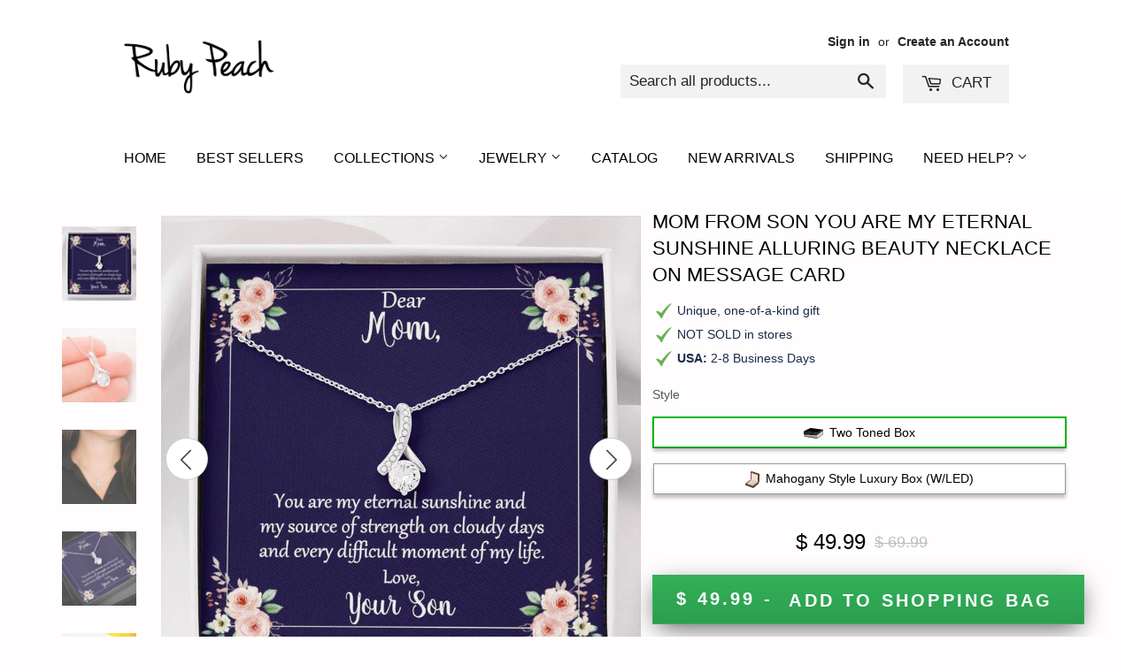

--- FILE ---
content_type: text/html; charset=utf-8
request_url: https://shineon-platform.myshopify.com/pages/reviews-loox-all
body_size: 23941
content:















<!doctype html>
<!--[if IE 9]> <html class="ie9 no-js" lang="en"> <![endif]-->
<!--[if (gt IE 9)|!(IE)]><!--> <html class="no-js" lang="en"> <!--<![endif]-->
<head>

  






    <script>
        window.gtm_id = window.gtm_id || 'GTM-NFVTZS7'
    </script>
    
        <script>
            window.so_dataLayer = window.so_dataLayer || []
        </script>

        <!-- Google Tag Manager -->
        <script>(function(w,d,s,l,i){w[l]=w[l]||[];w[l].push({'gtm.start':
                    new Date().getTime(),event:'gtm.js'});var f=d.getElementsByTagName(s)[0],
                j=d.createElement(s),dl=l!='dataLayer'?'&l='+l:'';j.async=true;j.src=
                'https://www.googletagmanager.com/gtm.js?id='+i+dl;f.parentNode.insertBefore(j,f);
            })(window,document,'script','so_dataLayer','GTM-NFVTZS7');</script>
        <!-- End Google Tag Manager -->
    

    



    <script>

        

        document.addEventListener('DOMContentLoaded', function () {
            const form = document.querySelector('form.so-product-form')

            const createInput = function (name, value) {
                const input = document.createElement('input')
                input.setAttribute('type', 'hidden')
                input.setAttribute('name', name)
                input.setAttribute('value', value)

                return input
            }

            const getUrlParameter = function (name) {
                name = name.replace(/[\[]/, '\\[').replace(/[\]]/, '\\]')
                const regex = new RegExp('[\\?&]' + name + '=([^&#]*)')
                const results = regex.exec(location.search)
                return results === null ? '' : decodeURIComponent(results[1].replace(/\+/g, ' '))
            }

            const shop_google_analytics_id = ''
            const google_analytics_id = 'UA-148971338-2'
            const google_gtm_id = 'GTM-NFVTZS7'
            const facebook_pixel_id = ''

            if (form) {
                const analytics = {
                    shop_google_analytics_id: shop_google_analytics_id,
                    google_analytics_id: google_analytics_id,
                    google_analytics_gtm: google_gtm_id,
                    facebook_pixel_id: facebook_pixel_id,
                }

                form.appendChild(createInput('properties[_analytics]', JSON.stringify(analytics)))
            }
        })
    </script>



    <script>
        document.addEventListener('DOMContentLoaded', function () {

            const shop_ga_analytics = '';

            const bind_product_template_listeners = function () {
                const atc_btn = document.querySelector('.so-btn-add-to-cart')

                const product = null;
                product.current_variant = null;
                product.metafields = null;

                window.shineon.analytics.ga.send_event.view_item({
                    ga_account_id: shop_ga_analytics,
                    product: product,
                    category: 'Jewelry'
                });

                window.shineon.analytics.product_view(product)
            }

            const bind_cart_template_listeners = function () {
                const ptc_btn = document.querySelector('.so-proceed-checkout-btn')
            }

            
        })
    </script>


  <meta charset="utf-8">
  <meta http-equiv="X-UA-Compatible" content="IE=edge,chrome=1">
  <meta name="viewport" content="width=device-width,initial-scale=1">
  <meta name="theme-color" content="#557b97">
  <meta name="google-site-verification" content="1gBflSAFVlGLVAwRTrDaMiEiqCSLW71Z4LlWWkZySok" />
  <meta name="facebook-domain-verification" content="8xt1jfmi5vhfy6ipnsdttml6ljszyd" />
  <link rel="canonical" href="http://shineon.com/pages/reviews-loox-all">

  <script>
    
      localStorage.removeItem('so_mb');
    
  </script>

  















<link rel="shortcut icon" href="//shineon-platform.myshopify.com/cdn/shop/files/favicon_1dc122bb-5ef5-4ca9-a11b-654f711c3592_32x32.png?v=1613782133" type="image/png">

<title>Reviews Loox All
&ndash; Jewelry Order</title><!-- /snippets/social-meta-tags.liquid -->







<meta property="og:site_name" content="Jewelry Order">
<meta property="og:url" content="http://http://shineon.com/pages/reviews-loox-all">
<meta property="og:title" content="Reviews Loox All">
<meta property="og:type" content="website">
<meta property="og:description" content="">
<meta property="og:image" content="http://shineon-platform.myshopify.com/cdn/shop/files/og-image_1200x628.png?v=1626101426">
<meta property="og:image:secure_url" content="https://shineon-platform.myshopify.com/cdn/shop/files/og-image_1200x628.png?v=1626101426">



<meta name="twitter:card" content="summary_large_image">
<meta name="twitter:title" content="Reviews Loox All">
<meta name="twitter:description" content="">


  
  

  <link href="//shineon-platform.myshopify.com/cdn/shop/t/177/assets/owl.carousel.css?v=72533427086365537541662037980" rel="stylesheet" type="text/css" media="all" />
  <link href="//shineon-platform.myshopify.com/cdn/shop/t/177/assets/theme-platform-shineon.scss.css?v=31854163738565699181708437348" rel="stylesheet" type="text/css" media="all" />
    <link href="//shineon-platform.myshopify.com/cdn/shop/t/177/assets/flip.min.css?v=54309561974881033941662037981" rel="stylesheet" type="text/css" media="all" />
    <link href="//shineon-platform.myshopify.com/cdn/shop/t/177/assets/homepage.css?v=13771506447607309251662037994" rel="stylesheet" type="text/css" media="all" />
  

  
  

  <script>
    var theme = {
      strings: {
        addToCart: "Add to Shopping Bag",
        soldOut: "Sold out",
        unavailable: "Unavailable",
        regularPrice: "Regular price",
        sale: "Sale",
        showMore: "Show More",
        showLess: "Show Less",
        addressError: "Error looking up that address",
        addressNoResults: "No results for that address",
        addressQueryLimit: "You have exceeded the Google API usage limit. Consider upgrading to a \u003ca href=\"https:\/\/developers.google.com\/maps\/premium\/usage-limits\"\u003ePremium Plan\u003c\/a\u003e.",
        authError: "There was a problem authenticating your Google Maps account.",
        newWindow: "Opens in a new window.",
        external: "Opens external website.",
        newWindowExternal: "Opens external website in a new window."
      },
      moneyFormat: "${{amount}}"
    }

    document.documentElement.className = document.documentElement.className.replace('no-js', 'js');

  </script>

  <script>!function(f,b,e,v,n,t,s){if(f.fbq)return;n=f.fbq=function(){n.callMethod?n.callMethod.apply(n,arguments):n.queue.push(arguments)};if(!f._fbq)f._fbq=n;n.push=n;n.loaded=!0;n.version='2.0';n.queue=[];t=b.createElement(e);t.async=!0;t.src=v;s=b.getElementsByTagName(e)[0];s.parentNode.insertBefore(t,s)}(window,document,'script','https://connect.facebook.net/en_US/fbevents.js');</script>

  <script>
    window.page_type = "page";
  </script>
  

  

  
    
      













    



<script>
window.shineon = window.shineon || {};
window.shineon.analytics = window.shineon.analytics || {
    debug: false,
    pixel_fires: {
        page_view: false,
        product_view: false
    },
    log: function(message, data) {
        if(this.debug) {
            console.log(message, JSON.stringify(data));
        }
    },
    send_beacon: function(event_name, variants, data) {
        this.log('so.send_beacon',{
            event_name: event_name,
            variants: variants,
            data: data
        });
        document.dispatchEvent(new CustomEvent('shineon.events.' + event_name, {
            detail: {
                variants: variants,
                data: data
            }
        }));
    },
    product_view: function(product, data) {
        this.log('so.product_view');

        this.send_beacon('view', [{
            id: product.current_variant.id,
            quantity: 1,
            amount: product.current_variant.price / 100
        }]);

        if (product.metafields.fb_pixel_id) {
            this.log('so.product_view.init_pixel.fb_pixel_id',{fb_pixel_id: product.metafields.fb_pixel_id });
            shineon.analytics.fb.send_event.init_pixel(product.metafields.fb_pixel_id);
            shineon.analytics.fb.send_event.page_view(product.metafields.fb_pixel_id)
            shineon.analytics.fb.send_event.view_content({
                product: product,
                fb_pixel_id: product.metafields.fb_pixel_id
            });
        }

        if (product.metafields.ga_account_id) {
            this.log('so.product_view.init_pixel.ga_account_id',{ga_account_id: product.metafields.ga_account_id});
            shineon.analytics.ga.send_event.view_item({
                ga_account_id: product.metafields.ga_account_id,
                product: product,
                category: (data || {}).category || 'Jewelry'
            });
        }
    },
    add_to_cart: function(product, quantity) {
        var variant = product.variant || product.current_variant
        var atc_payload = [{
            id: product.current_variant.id,
            quantity: quantity,
            amount: product.current_variant.price / 100 * quantity
        }];
        this.log('so.add_to_cart.fire_beacon',atc_payload);
        this.send_beacon('add_to_cart', atc_payload);
    },
    remove_from_cart: function(cart_item, variant) {
        var rfc_payload = [{
            id: variant.id,
            quantity: cart_item.quantity,
            amount: cart_item.final_line_price / 100
        }];
        this.log('so.remove_from_cart.send_beacon', rfc_payload);

        this.send_beacon('remove_from_cart', rfc_payload);

        try {
            if (variant.metafields.ga_account_id) {
                this.log('so.remove_from_cart.send_google');
                shineon.analytics.ga.send_event.remove_from_cart({
                    'ga_account_id': variant.metafields.ga_account_id,
                    'cart_item': cart_item,
                    'quantity': cart_item.quantity
                });
            }
            if (variant.metafields.fb_pixel_id) {
                this.log('so.remove_from_cart.send_facebook');
                shineon.analytics.fb.send_event.remove_from_cart({
                    'fb_pixel_id': variant.metafields.fb_pixel_id,
                    'variant': variant,
                    'cart_item': cart_item
                });
            }

        } catch (e) {
            console.error(e);
        }
    },
    begin_checkout: function(cart, variants, callback) {
        this.log('so.begin_checkout');

        var ga_promises = {}, fb_promises = {},
            intercart = {ga: {}, fb: {}},
            beacon = [],
            item, variant,
            getNewPromise = function(timeout, key) {
                return new Promise(function(resolve, reject) {
                    setTimeout(resolve, timeout, key);
                });
            },
            filterCartItemsByVariantMetafield = function(cart_items, variants, metafield_key, metafield_value) {
                var items = [], item, variant;
                for (var i = 0; i < cart_items.length; i++) {
                    item = cart_items[i];
                    variant = variants[item.variant_id];
                    if(variant && variant.metafields && variant.metafields[metafield_key] == metafield_value) {
                        items.push(item);
                    }
                }
                return items;
            };

        for (var i = 0, data_cart = cart; i < cart.items.length; i++) {
            item = cart.items[i];
            variant = variants[item.variant_id];

            if (typeof variant === 'undefined') {
                continue;
            }

            this.log('so.begin_checkout.per_cart_item.iteration', {
                item: item,
                variant: variant
            });

            beacon.push({
                id: variant.id,
                quantity: item.quantity,
                amount: item.price / 100 * item.quantity
            });

            if (variant.metafields.ga_account_id) {
                this.log('so.begin_checkout.send_google');
                if(! ga_promises[variant.metafields.ga_account_id]) {
                    ga_promises[variant.metafields.ga_account_id] = getNewPromise(1000, variant.metafields.ga_account_id);
                    data_cart.items = filterCartItemsByVariantMetafield(
                        cart.items, variants, 'ga_account_id', variant.metafields.ga_account_id
                    );
                    shineon.analytics.ga.send_event.begin_checkout({
                        'ga_account_id': variant.metafields.ga_account_id,
                        'cart': data_cart,
                        'callback': ga_promises[variant.metafields.ga_account_id]
                    });
                }
            }

            if (variant.metafields && variant.metafields.fb_pixel_id) {
                shineon.analytics.fb.send_event.initiate_checkout({
                    'fb_pixel_id': variant.metafields.fb_pixel_id,
                    'product': variant,
                    'quantity': item.quantity
                });

                this.log('so.begin_checkout.send_facebook');
            }
        }

        this.send_beacon('begin_checkout', beacon);

        var promises = Object.values(ga_promises);
        Promise.all(promises).then(function(values) {
            callback();
        });
    },
    begin_checkout_with_product: function(product, quantity, callback) {
        var promises = [],
            beacon = [{
                id: product.current_variant.id,
                quantity: quantity,
                amount: product.current_variant.price / 100 * quantity
            }],
            getNewPromise = function(timeout, key) {
                return new Promise(function(resolve, reject) {
                    setTimeout(resolve, timeout, key);
                });
            },
            fb_payload
        ;

        this.log('so.begin_checkout_with_product', {beacon: beacon});

        this.send_beacon('begin_checkout', beacon);

        if (product.metafields.ga_account_id) {
            this.log('so.begin_checkout_with_product.send_google', {ga_account_id: product.metafields.ga_account_id});
            var ga_promise = getNewPromise(1000, product.metafields.ga_account_id), ga_payload;
            promises.push(ga_promise);

            ga_payload = shineon.analytics.ga.send_event.begin_checkout({
                'ga_account_id': product.metafields.ga_account_id,
                'product': product,
                'quantity': quantity,
                'callback': ga_promise
            });
        }

        var fb_pixel_id = product.metafields.fb_pixel_id || null;

        this.log('so.begin_checkout_with_product.send_facebook', {
            fb_pixel_id: fb_pixel_id
        });

        if(fb_pixel_id) {
            fb_payload = shineon.analytics.fb.send_event.initiate_checkout({
                'fb_pixel_id' : fb_pixel_id,
                'product': product,
                'quantity': quantity
            });
        }

        Promise.all(promises).then(function(values) {
            callback();
        });
    },
    checkout: function(checkout, line_items) {
        var item, variant,
            items_grouped_by_ga = {}, items_grouped_by_fb = {},
            beacon = [];

        for (var key in line_items) {
            item = line_items[key];
            variant = item.variant;

            if (typeof variant === 'undefined') {
                continue;
            }

            beacon.push({
                id: variant.id,
                quantity: item.quantity,
                amount: item.price / 100 * item.quantity
            });

            if (variant.metafields) {
                if (variant.metafields.ga_account_id) {
                    this.log('so.checkout.variant.send_google',{
                        ga_account_id: variant.metafields.ga_account_id
                    });
                    if (!items_grouped_by_ga[variant.metafields.ga_account_id]) {
                        items_grouped_by_ga[variant.metafields.ga_account_id] = [];
                    }
                    items_grouped_by_ga[variant.metafields.ga_account_id].push(item);
                }

                if (variant.metafields.fb_pixel_id) {
                    this.log('so.checkout.variant.send_facebook',{
                        fb_pixel_id: variant.metafields.fb_pixel_id
                    });
                    shineon.analytics.fb.send_event.init_pixel(variant.metafields.fb_pixel_id);
                    if (!items_grouped_by_fb[variant.metafields.fb_pixel_id]) {
                        items_grouped_by_fb[variant.metafields.fb_pixel_id] = [];
                    }
                    this.log('so.add-item-fb-group', {
                        pixel: variant.metafields.fb_pixel_id,
                        item: item
                    });
                    items_grouped_by_fb[variant.metafields.fb_pixel_id].push(item);
                }
            }
        }
        if (checkout.step === 'thank_you') {
            this.log('so.checkout.step.thank_you');
            this.send_beacon('purchase', beacon, {
                store_order_id: Shopify.checkout.order_id,
                geolocatedAddress: Shopify.Checkout.geolocatedAddress
            });
        }
        var ga_event_name = checkout.step === 'thank_you'
            ? 'purchase' : 'checkout_step';
        for (var ga_account_id in items_grouped_by_ga) {
            shineon.analytics.ga.send_event[ga_event_name]({
                ga_account_id: ga_account_id,
                checkout: checkout,
                line_items: items_grouped_by_ga[ga_account_id]
            });
        }
        var fb_event_name = checkout.step === 'thank_you'
            ? 'purchase' : checkout.step === 'processing'
                ? 'add_payment_info' : '';
        if(fb_event_name) {
            for (var fb_pixel_id in items_grouped_by_fb) {
                shineon.analytics.fb.send_event[fb_event_name]({
                    fb_pixel_id: fb_pixel_id,
                    checkout: checkout,
                    line_items: items_grouped_by_fb[fb_pixel_id]
                });
            }
        }
    }
};

window.shineon.analytics.ga = window.shineon.analytics.ga || (function() {
    var self = {
        event_label: 'http://shineon.com',
        setAccountId: function (account_id) {
            if (!account_id) {
                console.error('missing ga_account_id');
                return;
            }
            this.gtag('js', new Date());
            this.gtag('config', account_id, {
                'currency': 'USD',
                'cookie_domain': 'http://shineon.com'
            });

            return this;
        },
        getCategoryValue: function (metafields) {
            return metafields == null || Object.keys(metafields)[0] == null
                ? ''
                : [
                    metafields.shape || 'undefined',
                    metafields.type || 'undefined',
                    metafields.metal || 'undefined',
                    metafields.engravable == null
                        ? 'undefined'
                        : parseInt(metafields.engravable) === 1 ? 'engraved' : 'not-engraved',
                    metafields.is_buyer_upload ? 'bu' : 'non-bu',
                    'loox-all-reviews'
                ].join(' | ')
        },
        convert_line_item: function (item, quantity, category_or_metafields) {
            var category = !category_or_metafields
                ? 'Jewelry'
                : (typeof category_or_metafields == 'string'
                    ? category_or_metafields
                    : this.getCategoryValue(category_or_metafields));

            return {
                'id': item.product_id,
                'name': item.product_title,
                'category': category,
                'brand': item.vendor,
                'variant': item.sku,
                'quantity': quantity || item.quantity,
                'price': item.price / 100 + ''
            };
        },
        gtag: function () {
            
                try
                {
                    so_dataLayer.push(arguments);
                }
                catch(e)
                {
                    console.log('gtag func | so_dataLayer', e);
                }
            
        },
        send_event: function(ga_account_id, event_name, event_value) {
            if (ga_account_id) {
                self.setAccountId(ga_account_id);
            }

            
            if (ga_account_id) {
                self.gtag('event', event_name, event_value);
            }
            

            if (shineon.analytics.debug) {
                console.log('sending ga event: #' + ga_account_id + ' ' + event_name + ' value: ' + JSON.stringify(event_value));
            }
        }
    };

    return {
        send_event: {
            view_item: function (data) {
                var product = data.product,
                    variant = data.variant || data.product.current_variant,
                    category = data.category || self.getCategoryValue(data.product.current_variant.metafields),
                    currency = 'USD';

                self.send_event(data.ga_account_id, 'view_item', {
                    items: [{
                        item_id: variant.sku,
                        item_name: variant.name,
                        currency: currency,
                        item_brand: product.vendor,
                        item_category: category,
                        item_variant: variant.title,
                        price: variant.price / 100,
                        quantity: 1
                    }],
                });
            },
            add_to_cart: function (data) {
                var items,
                    callback = data.callback;

                if (data.cart_item && data.quantity) {
                    items = self.convert_line_item(data.cart_item, data.quantity, data.category);
                } else if (data.product) {
                    items = [{
                        'id': data.product.id,
                        'name': data.product.title,
                        'category': data.category || self.getCategoryValue(data.product.current_variant.metafields),
                        'brand': data.product.vendor,
                        'variant': data.product.current_variant.sku,
                        'quantity': data.quantity,
                        'price': data.product.current_variant.price / 100 + ''
                    }];
                } else if (data.items) {
                    items = data.items;
                } else {
                    console.error('[so:ga:add-to-cart] data structure not expected.', data);
                    return;
                }

                self.send_event(data.ga_account_id, 'add_to_cart', {
                    'event_label': self.event_label,
                    'items': items,
                    'event_callback': callback
                });
            },
            remove_from_cart: function (data) {
                self.send_event(data.ga_account_id, 'remove_from_cart', {
                    'event_label': self.event_label,
                    'items': [
                        self.convert_line_item(data.cart_item, data.quantity)
                    ],
                    'event_callback': data.callback
                });
            },
            begin_checkout: function (data) {
                var items, payload;

                if (data.cart) {
                    items = $.map(data.cart.items, function (item) {
                        return self.convert_line_item(item);
                    });
                } else if (data.product && data.quantity) {
                    items = [{
                            'id': data.product.id,
                            'name': data.product.title,
                            'category': data.category || self.getCategoryValue(data.product.current_variant.metafields),
                            'brand': data.product.vendor,
                            'variant': data.product.current_variant.sku,
                            'quantity': data.quantity,
                            'price': data.product.current_variant.price / 100 + ''
                    }];
                } else {
                    console.error('[so:ga:begin-checkout] data structure not expected.', data);
                    return;
                }

                payload = {
                    'event_label': self.event_label,
                    'items': items,
                    'event_callback': data.callback || null
                };

                self.send_event(data.ga_account_id, 'begin_checkout', payload);

                return payload;
            },
            checkout_step: function(data) {
                var products = data.line_items.map(function (item) {
                    return self.convert_line_item(item);
                });
                self.send_event(data.ga_account_id, 'checkout', {
                    'event_label': self.event_label,
                    'actionField': {'step': data.checkout.step},
                    'products': products
                });
            },
            purchase: function (data) {
                var checkout = data.checkout,
                    line_items = data.line_items,
                    products = [],
                    actionField = {
                        id: checkout.transaction_id,
                        revenue: 0
                    };
                for (var i = 0; i < line_items.length; i++) {
                    products.push(self.convert_line_item(line_items[i]));
                    actionField.revenue += line_items[i].price / 100 * line_items[i].quantity;
                }
                self.send_event(data.ga_account_id, 'purchase', {
                    transaction_id: actionField.id,
                    value: actionField.revenue,
                    items: products,
                });
            }
        }
    };
})();



window.shineon.analytics.fb = window.shineon.analytics.fb || (function() {
    var self = {
        pixels: [],
        pixel_fires: {
            page_view: false,
            view_content: false,
            initiate_checkout: false,
            purchase: false
        },
        convert_line_items: function(line_items) {
            var ret = {
                content_ids: [],
                contents: []
            };

            for(var i = 0; i < line_items.length; i++) {
                ret.content_ids.push(line_items[i].product_id);
                ret.contents.push({
                    id: line_items[i].product_id,
                    quantity: line_items[i].quantity
                })
            }
            shineon.analytics.log('fb.convert_line_items', ret);
            return ret;
        },
        convert_checkout: function(checkout, line_items) {
            var converted = self.convert_line_items(line_items);
            converted.value = 0;

            for (var i = 0; i < line_items.length; i++) {
                converted.value += line_items[i].price / 100;
            }
            shineon.analytics.log('fb.convert_checkout', converted);
            return converted;
        },
        event: {
            currency: 'USD',
            init: function(fb_pixel_id) {
                shineon.analytics.log('fb.event.init', {fb_pixel_id: fb_pixel_id});

                if (!fb_pixel_id) {
                    return;
                }
                if (self.pixels.indexOf(fb_pixel_id) === -1) {
                    fbq('init', fb_pixel_id);
                    self.pixels.push(fb_pixel_id);
                }
            },
            send: function(event_name, event_value, custom_event) {
                shineon.analytics.log('fb.event.send',{
                    event_name: event_name,
                    event_value: event_value,
                    custom_event: custom_event
                });
                custom_event
                    ? fbq('trackCustom', event_name, event_value)
                    : fbq('track', event_name, event_value);
            },
            sendSingle: function(fb_pixel_id, event_name, event_value, custom_event) {
                shineon.analytics.log('fb.event.sendSingle',{
                    fb_pixel_id : fb_pixel_id,
                    event_name : event_name,
                    event_value : event_value,
                    custom_event : custom_event
                })

                self.event.init(fb_pixel_id);
                custom_event
                    ? fbq('trackSingleCustom', fb_pixel_id, event_name, event_value)
                    : fbq('trackSingle', fb_pixel_id, event_name, event_value);
            }
        }
    };

    return {
        send_event: {
            init_pixel: function(fb_pixel_id) {
                shineon.analytics.log('fb.send_event.init_pixel',{fb_pixel_id:fb_pixel_id});
                self.event.init(fb_pixel_id);
            },
            page_view: function(fb_pixel_id) {
                if(!self.pixel_fires.page_view) {
                    self.pixel_fires.page_view = true;
                    self.event.sendSingle(fb_pixel_id, 'PageView');
                }
            },
            view_content: function(data) {
                if(!self.pixel_fires.view_content) {
                    self.pixel_fires.view_content = true;
                    shineon.analytics.log('fb.send_event.view_content');
                    if (data.product && data.fb_pixel_id) {
                        self.event.sendSingle(data.fb_pixel_id, 'ViewContent', {
                            content_ids: [data.product.id],
                            content_name: data.product.current_variant.title,
                            content_type: 'product',
                            contents: [{
                                id: data.product.id,
                                quantity: data.quantity || 1
                            }],
                            currency: self.event.currency,
                            value: data.product.current_variant.price / 100
                        });
                    } else {
                        console.error('[so:fb:view-content] data structure not expected.', data);
                    }
                }
            },
            add_to_cart: function(data) {
                if (data.product && data.quantity && data.fb_pixel_id) {
                    fb_atc_payload = {
                        content_ids: [data.product.id],
                        content_name: data.product.current_variant.title,
                        content_type: 'product',
                        contents: [{
                            id: data.product.id,
                            quantity: data.quantity
                        }],
                        currency: self.event.currency,
                        value: data.product.current_variant.price / 100
                    }
                    shineon.analytics.log('fb.send_event.add_to_cart',fb_atc_payload);
                    self.event.sendSingle(data.fb_pixel_id, 'AddToCart', fb_atc_payload);
                } else {
                    console.error('[so:fb:add-to-cart] data structure not expected.', data);
                    console.dir(data);
                }
            },
            remove_from_cart: function(data) {
                var fb_rfc_payload;
                if (data.product && data.quantity && data.fb_pixel_id) {
                    fb_rfc_payload = {
                        content_ids: [data.product.id],
                        content_name: data.product.current_variant.title,
                        content_type: 'product',
                        contents: [{
                            id: data.product.id,
                            quantity: data.quantity
                        }],
                        currency: self.event.currency,
                        value: data.product.current_variant.price / 100
                    }
                    self.event.sendSingle(data.fb_pixel_id, 'RemoveFromCart', fb_rfc_payload, true);
                } else if (data.cart_item && data.fb_pixel_id) {
                    fb_rfc_payload = {
                        content_ids: [data.cart_item.product_id],
                        content_name: data.variant.title,
                        content_type: 'product',
                        contents: [{
                            id: data.cart_item.product_id,
                            quantity: data.cart_item.quantity
                        }],
                        currency: self.event.currency,
                        value: data.variant.price / 100
                    }
                    self.event.sendSingle(data.fb_pixel_id,'RemoveFromCart', fb_rfc_payload, true);
                } else {
                    fb_rfc_payload = "Invalid Object Structure";
                    console.error('[so:fb:remove-from-cart] data structure not expected.', data);
                }
                shineon.analytics.log('fb.send_event.remove_from_cart', fb_rfc_payload);
            },
            initiate_checkout: function(data) {
                if(!self.pixel_fires.initiate_checkout) {
                    self.pixel_fires.initiate_checkout = true;
                    var payload;
                    // content_category, content_ids, contents, currency, num_items, value
                    if (data.cart && data.cart.items) {
                        var converted_cart = self.convert_line_items(data.cart.items);
                        payload = {
                            content_ids: converted_cart.content_ids,
                            content_type: 'product',
                            contents: converted_cart.contents,
                            currency: data.cart.currency.iso_code || self.event.currency,
                            num_items: converted_cart.content_ids.length,
                            value: data.cart.total_price / 100
                        };
                    } else if (data.product && data.quantity) {
                        payload = {
                            content_ids: [data.product.id],
                            contents: [{
                                id: data.product.id,
                                quantity: data.quantity || 1
                            }],
                            content_type: 'product',
                            currency: self.event.currency,
                            num_items: 1,
                            value: data.product.price / 100
                        };
                    } else {
                        console.error('[so:fb:initiate-checkout] data structure not expected.', data);
                        return null;
                    }
                    self.event.sendSingle(data.fb_pixel_id, 'InitiateCheckout', payload);

                    return payload;
                }
            },
            add_payment_info: function(data) {
                return;
                // var checkout = data.checkout,
                //     line_items = data.line_items,
                //     converted_checkout = self.convert_checkout(checkout, line_items);
                //
                // self.event.send(data.fb_pixel_id, 'AddPaymentInfo', {
                //     content_ids: converted_checkout.content_ids,
                //     contents: converted_checkout.contents,
                //     currency: checkout.currency.iso_code || self.event.currency,
                //     num_items: converted_checkout.content_ids.length,
                //     value: converted_checkout.value
                // });
            },
            purchase: function(data) {
                if(!self.pixel_fires.purchase) {
                    self.pixel_fires.purchase = true;
                    var checkout = data.checkout,
                        line_items = data.line_items,
                        converted_checkout = self.convert_checkout(checkout, line_items),
                        payload
                    ;
                    payload = {
                        content_ids: converted_checkout.content_ids,
                        contents: converted_checkout.contents,
                        content_type: 'product',
                        currency: checkout.currency.iso_code || self.event.currency,
                        num_items: converted_checkout.content_ids.length,
                        value: converted_checkout.value
                    }
                    shineon.analytics.log('fb.send_event.purchase', payload);
                    self.event.sendSingle(data.fb_pixel_id, 'Purchase', payload,true);
                }
            }
        }
    }
})();



</script>
















  <!--[if (lte IE 9) ]><script src="//shineon-platform.myshopify.com/cdn/shop/t/177/assets/match-media.min.js?v=22265819453975888031662037985" type="text/javascript"></script><![endif]--><!--[if (gt IE 9)|!(IE)]><!--><script src="//shineon-platform.myshopify.com/cdn/shop/t/177/assets/vendor-shineon.js?v=150292368076702203331662037986" defer="defer"></script><!--<![endif]-->
  <!--[if lte IE 9]><script src="//shineon-platform.myshopify.com/cdn/shop/t/177/assets/vendor-shineon.js?v=150292368076702203331662037986"></script><![endif]-->

  <!--[if (gt IE 9)|!(IE)]><!--><script src="//shineon-platform.myshopify.com/cdn/shop/t/177/assets/theme-platform-shineon.js?v=172469803628417412801662037994" defer="defer"></script><!--<![endif]-->
  <!--[if lte IE 9]><script src="//shineon-platform.myshopify.com/cdn/shop/t/177/assets/theme-platform-shineon.js?v=172469803628417412801662037994"></script><![endif]-->

  <script>window.performance && window.performance.mark && window.performance.mark('shopify.content_for_header.start');</script><meta id="shopify-digital-wallet" name="shopify-digital-wallet" content="/7724204096/digital_wallets/dialog">
<meta name="shopify-checkout-api-token" content="27e8b231833b798512e5821a7b1c6c6d">
<meta id="in-context-paypal-metadata" data-shop-id="7724204096" data-venmo-supported="false" data-environment="production" data-locale="en_US" data-paypal-v4="true" data-currency="USD">
<script async="async" src="/checkouts/internal/preloads.js?locale=en-US"></script>
<link rel="preconnect" href="https://shop.app" crossorigin="anonymous">
<script async="async" src="https://shop.app/checkouts/internal/preloads.js?locale=en-US&shop_id=7724204096" crossorigin="anonymous"></script>
<script id="shopify-features" type="application/json">{"accessToken":"27e8b231833b798512e5821a7b1c6c6d","betas":["rich-media-storefront-analytics"],"domain":"shineon-platform.myshopify.com","predictiveSearch":true,"shopId":7724204096,"locale":"en"}</script>
<script>var Shopify = Shopify || {};
Shopify.shop = "shineon-platform.myshopify.com";
Shopify.locale = "en";
Shopify.currency = {"active":"USD","rate":"1.0"};
Shopify.country = "US";
Shopify.theme = {"name":"theme-shineon-platform-debut\/develop","id":121694584896,"schema_name":"Debut","schema_version":"7.1.0","theme_store_id":null,"role":"main"};
Shopify.theme.handle = "null";
Shopify.theme.style = {"id":null,"handle":null};
Shopify.cdnHost = "shineon-platform.myshopify.com/cdn";
Shopify.routes = Shopify.routes || {};
Shopify.routes.root = "/";</script>
<script type="module">!function(o){(o.Shopify=o.Shopify||{}).modules=!0}(window);</script>
<script>!function(o){function n(){var o=[];function n(){o.push(Array.prototype.slice.apply(arguments))}return n.q=o,n}var t=o.Shopify=o.Shopify||{};t.loadFeatures=n(),t.autoloadFeatures=n()}(window);</script>
<script>
  window.ShopifyPay = window.ShopifyPay || {};
  window.ShopifyPay.apiHost = "shop.app\/pay";
  window.ShopifyPay.redirectState = null;
</script>
<script id="shop-js-analytics" type="application/json">{"pageType":"page"}</script>
<script defer="defer" async type="module" src="//shineon-platform.myshopify.com/cdn/shopifycloud/shop-js/modules/v2/client.init-shop-cart-sync_BApSsMSl.en.esm.js"></script>
<script defer="defer" async type="module" src="//shineon-platform.myshopify.com/cdn/shopifycloud/shop-js/modules/v2/chunk.common_CBoos6YZ.esm.js"></script>
<script type="module">
  await import("//shineon-platform.myshopify.com/cdn/shopifycloud/shop-js/modules/v2/client.init-shop-cart-sync_BApSsMSl.en.esm.js");
await import("//shineon-platform.myshopify.com/cdn/shopifycloud/shop-js/modules/v2/chunk.common_CBoos6YZ.esm.js");

  window.Shopify.SignInWithShop?.initShopCartSync?.({"fedCMEnabled":true,"windoidEnabled":true});

</script>
<script>
  window.Shopify = window.Shopify || {};
  if (!window.Shopify.featureAssets) window.Shopify.featureAssets = {};
  window.Shopify.featureAssets['shop-js'] = {"shop-cart-sync":["modules/v2/client.shop-cart-sync_DJczDl9f.en.esm.js","modules/v2/chunk.common_CBoos6YZ.esm.js"],"init-fed-cm":["modules/v2/client.init-fed-cm_BzwGC0Wi.en.esm.js","modules/v2/chunk.common_CBoos6YZ.esm.js"],"init-windoid":["modules/v2/client.init-windoid_BS26ThXS.en.esm.js","modules/v2/chunk.common_CBoos6YZ.esm.js"],"init-shop-email-lookup-coordinator":["modules/v2/client.init-shop-email-lookup-coordinator_DFwWcvrS.en.esm.js","modules/v2/chunk.common_CBoos6YZ.esm.js"],"shop-cash-offers":["modules/v2/client.shop-cash-offers_DthCPNIO.en.esm.js","modules/v2/chunk.common_CBoos6YZ.esm.js","modules/v2/chunk.modal_Bu1hFZFC.esm.js"],"shop-button":["modules/v2/client.shop-button_D_JX508o.en.esm.js","modules/v2/chunk.common_CBoos6YZ.esm.js"],"shop-toast-manager":["modules/v2/client.shop-toast-manager_tEhgP2F9.en.esm.js","modules/v2/chunk.common_CBoos6YZ.esm.js"],"avatar":["modules/v2/client.avatar_BTnouDA3.en.esm.js"],"pay-button":["modules/v2/client.pay-button_BuNmcIr_.en.esm.js","modules/v2/chunk.common_CBoos6YZ.esm.js"],"init-shop-cart-sync":["modules/v2/client.init-shop-cart-sync_BApSsMSl.en.esm.js","modules/v2/chunk.common_CBoos6YZ.esm.js"],"shop-login-button":["modules/v2/client.shop-login-button_DwLgFT0K.en.esm.js","modules/v2/chunk.common_CBoos6YZ.esm.js","modules/v2/chunk.modal_Bu1hFZFC.esm.js"],"init-customer-accounts-sign-up":["modules/v2/client.init-customer-accounts-sign-up_TlVCiykN.en.esm.js","modules/v2/client.shop-login-button_DwLgFT0K.en.esm.js","modules/v2/chunk.common_CBoos6YZ.esm.js","modules/v2/chunk.modal_Bu1hFZFC.esm.js"],"init-shop-for-new-customer-accounts":["modules/v2/client.init-shop-for-new-customer-accounts_DrjXSI53.en.esm.js","modules/v2/client.shop-login-button_DwLgFT0K.en.esm.js","modules/v2/chunk.common_CBoos6YZ.esm.js","modules/v2/chunk.modal_Bu1hFZFC.esm.js"],"init-customer-accounts":["modules/v2/client.init-customer-accounts_C0Oh2ljF.en.esm.js","modules/v2/client.shop-login-button_DwLgFT0K.en.esm.js","modules/v2/chunk.common_CBoos6YZ.esm.js","modules/v2/chunk.modal_Bu1hFZFC.esm.js"],"shop-follow-button":["modules/v2/client.shop-follow-button_C5D3XtBb.en.esm.js","modules/v2/chunk.common_CBoos6YZ.esm.js","modules/v2/chunk.modal_Bu1hFZFC.esm.js"],"checkout-modal":["modules/v2/client.checkout-modal_8TC_1FUY.en.esm.js","modules/v2/chunk.common_CBoos6YZ.esm.js","modules/v2/chunk.modal_Bu1hFZFC.esm.js"],"lead-capture":["modules/v2/client.lead-capture_D-pmUjp9.en.esm.js","modules/v2/chunk.common_CBoos6YZ.esm.js","modules/v2/chunk.modal_Bu1hFZFC.esm.js"],"shop-login":["modules/v2/client.shop-login_BmtnoEUo.en.esm.js","modules/v2/chunk.common_CBoos6YZ.esm.js","modules/v2/chunk.modal_Bu1hFZFC.esm.js"],"payment-terms":["modules/v2/client.payment-terms_BHOWV7U_.en.esm.js","modules/v2/chunk.common_CBoos6YZ.esm.js","modules/v2/chunk.modal_Bu1hFZFC.esm.js"]};
</script>
<script>(function() {
  var isLoaded = false;
  function asyncLoad() {
    if (isLoaded) return;
    isLoaded = true;
    var urls = ["https:\/\/loox.io\/widget\/Vkb_kCtm5u\/loox.1711474308670.js?shop=shineon-platform.myshopify.com"];
    for (var i = 0; i < urls.length; i++) {
      var s = document.createElement('script');
      s.type = 'text/javascript';
      s.async = true;
      s.src = urls[i];
      var x = document.getElementsByTagName('script')[0];
      x.parentNode.insertBefore(s, x);
    }
  };
  if(window.attachEvent) {
    window.attachEvent('onload', asyncLoad);
  } else {
    window.addEventListener('load', asyncLoad, false);
  }
})();</script>
<script id="__st">var __st={"a":7724204096,"offset":-18000,"reqid":"7b16d849-730d-4a47-a99c-27d7614d1610-1768929662","pageurl":"shineon-platform.myshopify.com\/pages\/reviews-loox-all","s":"pages-50436603968","u":"9291c7a03db9","p":"page","rtyp":"page","rid":50436603968};</script>
<script>window.ShopifyPaypalV4VisibilityTracking = true;</script>
<script id="captcha-bootstrap">!function(){'use strict';const t='contact',e='account',n='new_comment',o=[[t,t],['blogs',n],['comments',n],[t,'customer']],c=[[e,'customer_login'],[e,'guest_login'],[e,'recover_customer_password'],[e,'create_customer']],r=t=>t.map((([t,e])=>`form[action*='/${t}']:not([data-nocaptcha='true']) input[name='form_type'][value='${e}']`)).join(','),a=t=>()=>t?[...document.querySelectorAll(t)].map((t=>t.form)):[];function s(){const t=[...o],e=r(t);return a(e)}const i='password',u='form_key',d=['recaptcha-v3-token','g-recaptcha-response','h-captcha-response',i],f=()=>{try{return window.sessionStorage}catch{return}},m='__shopify_v',_=t=>t.elements[u];function p(t,e,n=!1){try{const o=window.sessionStorage,c=JSON.parse(o.getItem(e)),{data:r}=function(t){const{data:e,action:n}=t;return t[m]||n?{data:e,action:n}:{data:t,action:n}}(c);for(const[e,n]of Object.entries(r))t.elements[e]&&(t.elements[e].value=n);n&&o.removeItem(e)}catch(o){console.error('form repopulation failed',{error:o})}}const l='form_type',E='cptcha';function T(t){t.dataset[E]=!0}const w=window,h=w.document,L='Shopify',v='ce_forms',y='captcha';let A=!1;((t,e)=>{const n=(g='f06e6c50-85a8-45c8-87d0-21a2b65856fe',I='https://cdn.shopify.com/shopifycloud/storefront-forms-hcaptcha/ce_storefront_forms_captcha_hcaptcha.v1.5.2.iife.js',D={infoText:'Protected by hCaptcha',privacyText:'Privacy',termsText:'Terms'},(t,e,n)=>{const o=w[L][v],c=o.bindForm;if(c)return c(t,g,e,D).then(n);var r;o.q.push([[t,g,e,D],n]),r=I,A||(h.body.append(Object.assign(h.createElement('script'),{id:'captcha-provider',async:!0,src:r})),A=!0)});var g,I,D;w[L]=w[L]||{},w[L][v]=w[L][v]||{},w[L][v].q=[],w[L][y]=w[L][y]||{},w[L][y].protect=function(t,e){n(t,void 0,e),T(t)},Object.freeze(w[L][y]),function(t,e,n,w,h,L){const[v,y,A,g]=function(t,e,n){const i=e?o:[],u=t?c:[],d=[...i,...u],f=r(d),m=r(i),_=r(d.filter((([t,e])=>n.includes(e))));return[a(f),a(m),a(_),s()]}(w,h,L),I=t=>{const e=t.target;return e instanceof HTMLFormElement?e:e&&e.form},D=t=>v().includes(t);t.addEventListener('submit',(t=>{const e=I(t);if(!e)return;const n=D(e)&&!e.dataset.hcaptchaBound&&!e.dataset.recaptchaBound,o=_(e),c=g().includes(e)&&(!o||!o.value);(n||c)&&t.preventDefault(),c&&!n&&(function(t){try{if(!f())return;!function(t){const e=f();if(!e)return;const n=_(t);if(!n)return;const o=n.value;o&&e.removeItem(o)}(t);const e=Array.from(Array(32),(()=>Math.random().toString(36)[2])).join('');!function(t,e){_(t)||t.append(Object.assign(document.createElement('input'),{type:'hidden',name:u})),t.elements[u].value=e}(t,e),function(t,e){const n=f();if(!n)return;const o=[...t.querySelectorAll(`input[type='${i}']`)].map((({name:t})=>t)),c=[...d,...o],r={};for(const[a,s]of new FormData(t).entries())c.includes(a)||(r[a]=s);n.setItem(e,JSON.stringify({[m]:1,action:t.action,data:r}))}(t,e)}catch(e){console.error('failed to persist form',e)}}(e),e.submit())}));const S=(t,e)=>{t&&!t.dataset[E]&&(n(t,e.some((e=>e===t))),T(t))};for(const o of['focusin','change'])t.addEventListener(o,(t=>{const e=I(t);D(e)&&S(e,y())}));const B=e.get('form_key'),M=e.get(l),P=B&&M;t.addEventListener('DOMContentLoaded',(()=>{const t=y();if(P)for(const e of t)e.elements[l].value===M&&p(e,B);[...new Set([...A(),...v().filter((t=>'true'===t.dataset.shopifyCaptcha))])].forEach((e=>S(e,t)))}))}(h,new URLSearchParams(w.location.search),n,t,e,['guest_login'])})(!0,!0)}();</script>
<script integrity="sha256-4kQ18oKyAcykRKYeNunJcIwy7WH5gtpwJnB7kiuLZ1E=" data-source-attribution="shopify.loadfeatures" defer="defer" src="//shineon-platform.myshopify.com/cdn/shopifycloud/storefront/assets/storefront/load_feature-a0a9edcb.js" crossorigin="anonymous"></script>
<script crossorigin="anonymous" defer="defer" src="//shineon-platform.myshopify.com/cdn/shopifycloud/storefront/assets/shopify_pay/storefront-65b4c6d7.js?v=20250812"></script>
<script data-source-attribution="shopify.dynamic_checkout.dynamic.init">var Shopify=Shopify||{};Shopify.PaymentButton=Shopify.PaymentButton||{isStorefrontPortableWallets:!0,init:function(){window.Shopify.PaymentButton.init=function(){};var t=document.createElement("script");t.src="https://shineon-platform.myshopify.com/cdn/shopifycloud/portable-wallets/latest/portable-wallets.en.js",t.type="module",document.head.appendChild(t)}};
</script>
<script data-source-attribution="shopify.dynamic_checkout.buyer_consent">
  function portableWalletsHideBuyerConsent(e){var t=document.getElementById("shopify-buyer-consent"),n=document.getElementById("shopify-subscription-policy-button");t&&n&&(t.classList.add("hidden"),t.setAttribute("aria-hidden","true"),n.removeEventListener("click",e))}function portableWalletsShowBuyerConsent(e){var t=document.getElementById("shopify-buyer-consent"),n=document.getElementById("shopify-subscription-policy-button");t&&n&&(t.classList.remove("hidden"),t.removeAttribute("aria-hidden"),n.addEventListener("click",e))}window.Shopify?.PaymentButton&&(window.Shopify.PaymentButton.hideBuyerConsent=portableWalletsHideBuyerConsent,window.Shopify.PaymentButton.showBuyerConsent=portableWalletsShowBuyerConsent);
</script>
<script data-source-attribution="shopify.dynamic_checkout.cart.bootstrap">document.addEventListener("DOMContentLoaded",(function(){function t(){return document.querySelector("shopify-accelerated-checkout-cart, shopify-accelerated-checkout")}if(t())Shopify.PaymentButton.init();else{new MutationObserver((function(e,n){t()&&(Shopify.PaymentButton.init(),n.disconnect())})).observe(document.body,{childList:!0,subtree:!0})}}));
</script>
<link id="shopify-accelerated-checkout-styles" rel="stylesheet" media="screen" href="https://shineon-platform.myshopify.com/cdn/shopifycloud/portable-wallets/latest/accelerated-checkout-backwards-compat.css" crossorigin="anonymous">
<style id="shopify-accelerated-checkout-cart">
        #shopify-buyer-consent {
  margin-top: 1em;
  display: inline-block;
  width: 100%;
}

#shopify-buyer-consent.hidden {
  display: none;
}

#shopify-subscription-policy-button {
  background: none;
  border: none;
  padding: 0;
  text-decoration: underline;
  font-size: inherit;
  cursor: pointer;
}

#shopify-subscription-policy-button::before {
  box-shadow: none;
}

      </style>
<link rel="stylesheet" media="screen" href="//shineon-platform.myshopify.com/cdn/shop/t/177/compiled_assets/styles.css?v=76630">
<script>window.performance && window.performance.mark && window.performance.mark('shopify.content_for_header.end');</script>

<!--Gem_Page_Header_Script-->
<!-- "snippets/gem-app-header-scripts.liquid" was not rendered, the associated app was uninstalled -->
<!--End_Gem_Page_Header_Script-->

  <script>var loox_global_hash = '1763973993070';</script><style>.loox-reviews-default { max-width: 1200px; margin: 0 auto; }.loox-rating .loox-icon { color:#FFA300; }
:root { --lxs-rating-icon-color: #FFA300; }</style>
  
  <script type="text/javascript">
    !function(e){if(!window.pintrk){window.pintrk=function()
    {window.pintrk.queue.push(Array.prototype.slice.call(arguments))};var
    n=window.pintrk;n.queue=[],n.version="3.0";var
    t=document.createElement("script");t.async=!0,t.src=e;var
    r=document.getElementsByTagName("script")[0];r.parentNode.insertBefore(t,r)}}
    ("https://s.pinimg.com/ct/core.js");

    pintrk('load','2613338983340', { em: '', });
    pintrk('page');
  </script>
  <noscript>
    <img height="1" width="1" style="display:none;" alt=""
    src="https://ct.pinterest.com/v3/?tid=2613338983340&noscript=1" />
  </noscript>



  <script type="text/javascript">
    window.addEventListener("DOMContentLoaded", function(event) {
        $('.site-header__logo').css('opacity', '1');
        $('.made-shopify span').css('opacity', '1');
    });
  </script>
  <style type="text/css">
  
  
    #shopify-section-1623847040d56e00a6,
    #shopify-section-1623847028eb3b4fc0,
    #shopify-section-162384710566f8c89f,
    #shopify-section-16238472155de0bd21,
    #shopify-section-1623847243d6a9086f,
    #shopify-section-1623847295150fa9bf,
    #shopify-section-16238473327a3041fb,
    #shopify-section-16238473425dcf26ce {
      display: none;
    }
  
  </style>
  <script src="https://cdn.attn.tv/shineon/dtag.js"></script>

<link href="https://monorail-edge.shopifysvc.com" rel="dns-prefetch">
<script>(function(){if ("sendBeacon" in navigator && "performance" in window) {try {var session_token_from_headers = performance.getEntriesByType('navigation')[0].serverTiming.find(x => x.name == '_s').description;} catch {var session_token_from_headers = undefined;}var session_cookie_matches = document.cookie.match(/_shopify_s=([^;]*)/);var session_token_from_cookie = session_cookie_matches && session_cookie_matches.length === 2 ? session_cookie_matches[1] : "";var session_token = session_token_from_headers || session_token_from_cookie || "";function handle_abandonment_event(e) {var entries = performance.getEntries().filter(function(entry) {return /monorail-edge.shopifysvc.com/.test(entry.name);});if (!window.abandonment_tracked && entries.length === 0) {window.abandonment_tracked = true;var currentMs = Date.now();var navigation_start = performance.timing.navigationStart;var payload = {shop_id: 7724204096,url: window.location.href,navigation_start,duration: currentMs - navigation_start,session_token,page_type: "page"};window.navigator.sendBeacon("https://monorail-edge.shopifysvc.com/v1/produce", JSON.stringify({schema_id: "online_store_buyer_site_abandonment/1.1",payload: payload,metadata: {event_created_at_ms: currentMs,event_sent_at_ms: currentMs}}));}}window.addEventListener('pagehide', handle_abandonment_event);}}());</script>
<script id="web-pixels-manager-setup">(function e(e,d,r,n,o){if(void 0===o&&(o={}),!Boolean(null===(a=null===(i=window.Shopify)||void 0===i?void 0:i.analytics)||void 0===a?void 0:a.replayQueue)){var i,a;window.Shopify=window.Shopify||{};var t=window.Shopify;t.analytics=t.analytics||{};var s=t.analytics;s.replayQueue=[],s.publish=function(e,d,r){return s.replayQueue.push([e,d,r]),!0};try{self.performance.mark("wpm:start")}catch(e){}var l=function(){var e={modern:/Edge?\/(1{2}[4-9]|1[2-9]\d|[2-9]\d{2}|\d{4,})\.\d+(\.\d+|)|Firefox\/(1{2}[4-9]|1[2-9]\d|[2-9]\d{2}|\d{4,})\.\d+(\.\d+|)|Chrom(ium|e)\/(9{2}|\d{3,})\.\d+(\.\d+|)|(Maci|X1{2}).+ Version\/(15\.\d+|(1[6-9]|[2-9]\d|\d{3,})\.\d+)([,.]\d+|)( \(\w+\)|)( Mobile\/\w+|) Safari\/|Chrome.+OPR\/(9{2}|\d{3,})\.\d+\.\d+|(CPU[ +]OS|iPhone[ +]OS|CPU[ +]iPhone|CPU IPhone OS|CPU iPad OS)[ +]+(15[._]\d+|(1[6-9]|[2-9]\d|\d{3,})[._]\d+)([._]\d+|)|Android:?[ /-](13[3-9]|1[4-9]\d|[2-9]\d{2}|\d{4,})(\.\d+|)(\.\d+|)|Android.+Firefox\/(13[5-9]|1[4-9]\d|[2-9]\d{2}|\d{4,})\.\d+(\.\d+|)|Android.+Chrom(ium|e)\/(13[3-9]|1[4-9]\d|[2-9]\d{2}|\d{4,})\.\d+(\.\d+|)|SamsungBrowser\/([2-9]\d|\d{3,})\.\d+/,legacy:/Edge?\/(1[6-9]|[2-9]\d|\d{3,})\.\d+(\.\d+|)|Firefox\/(5[4-9]|[6-9]\d|\d{3,})\.\d+(\.\d+|)|Chrom(ium|e)\/(5[1-9]|[6-9]\d|\d{3,})\.\d+(\.\d+|)([\d.]+$|.*Safari\/(?![\d.]+ Edge\/[\d.]+$))|(Maci|X1{2}).+ Version\/(10\.\d+|(1[1-9]|[2-9]\d|\d{3,})\.\d+)([,.]\d+|)( \(\w+\)|)( Mobile\/\w+|) Safari\/|Chrome.+OPR\/(3[89]|[4-9]\d|\d{3,})\.\d+\.\d+|(CPU[ +]OS|iPhone[ +]OS|CPU[ +]iPhone|CPU IPhone OS|CPU iPad OS)[ +]+(10[._]\d+|(1[1-9]|[2-9]\d|\d{3,})[._]\d+)([._]\d+|)|Android:?[ /-](13[3-9]|1[4-9]\d|[2-9]\d{2}|\d{4,})(\.\d+|)(\.\d+|)|Mobile Safari.+OPR\/([89]\d|\d{3,})\.\d+\.\d+|Android.+Firefox\/(13[5-9]|1[4-9]\d|[2-9]\d{2}|\d{4,})\.\d+(\.\d+|)|Android.+Chrom(ium|e)\/(13[3-9]|1[4-9]\d|[2-9]\d{2}|\d{4,})\.\d+(\.\d+|)|Android.+(UC? ?Browser|UCWEB|U3)[ /]?(15\.([5-9]|\d{2,})|(1[6-9]|[2-9]\d|\d{3,})\.\d+)\.\d+|SamsungBrowser\/(5\.\d+|([6-9]|\d{2,})\.\d+)|Android.+MQ{2}Browser\/(14(\.(9|\d{2,})|)|(1[5-9]|[2-9]\d|\d{3,})(\.\d+|))(\.\d+|)|K[Aa][Ii]OS\/(3\.\d+|([4-9]|\d{2,})\.\d+)(\.\d+|)/},d=e.modern,r=e.legacy,n=navigator.userAgent;return n.match(d)?"modern":n.match(r)?"legacy":"unknown"}(),u="modern"===l?"modern":"legacy",c=(null!=n?n:{modern:"",legacy:""})[u],f=function(e){return[e.baseUrl,"/wpm","/b",e.hashVersion,"modern"===e.buildTarget?"m":"l",".js"].join("")}({baseUrl:d,hashVersion:r,buildTarget:u}),m=function(e){var d=e.version,r=e.bundleTarget,n=e.surface,o=e.pageUrl,i=e.monorailEndpoint;return{emit:function(e){var a=e.status,t=e.errorMsg,s=(new Date).getTime(),l=JSON.stringify({metadata:{event_sent_at_ms:s},events:[{schema_id:"web_pixels_manager_load/3.1",payload:{version:d,bundle_target:r,page_url:o,status:a,surface:n,error_msg:t},metadata:{event_created_at_ms:s}}]});if(!i)return console&&console.warn&&console.warn("[Web Pixels Manager] No Monorail endpoint provided, skipping logging."),!1;try{return self.navigator.sendBeacon.bind(self.navigator)(i,l)}catch(e){}var u=new XMLHttpRequest;try{return u.open("POST",i,!0),u.setRequestHeader("Content-Type","text/plain"),u.send(l),!0}catch(e){return console&&console.warn&&console.warn("[Web Pixels Manager] Got an unhandled error while logging to Monorail."),!1}}}}({version:r,bundleTarget:l,surface:e.surface,pageUrl:self.location.href,monorailEndpoint:e.monorailEndpoint});try{o.browserTarget=l,function(e){var d=e.src,r=e.async,n=void 0===r||r,o=e.onload,i=e.onerror,a=e.sri,t=e.scriptDataAttributes,s=void 0===t?{}:t,l=document.createElement("script"),u=document.querySelector("head"),c=document.querySelector("body");if(l.async=n,l.src=d,a&&(l.integrity=a,l.crossOrigin="anonymous"),s)for(var f in s)if(Object.prototype.hasOwnProperty.call(s,f))try{l.dataset[f]=s[f]}catch(e){}if(o&&l.addEventListener("load",o),i&&l.addEventListener("error",i),u)u.appendChild(l);else{if(!c)throw new Error("Did not find a head or body element to append the script");c.appendChild(l)}}({src:f,async:!0,onload:function(){if(!function(){var e,d;return Boolean(null===(d=null===(e=window.Shopify)||void 0===e?void 0:e.analytics)||void 0===d?void 0:d.initialized)}()){var d=window.webPixelsManager.init(e)||void 0;if(d){var r=window.Shopify.analytics;r.replayQueue.forEach((function(e){var r=e[0],n=e[1],o=e[2];d.publishCustomEvent(r,n,o)})),r.replayQueue=[],r.publish=d.publishCustomEvent,r.visitor=d.visitor,r.initialized=!0}}},onerror:function(){return m.emit({status:"failed",errorMsg:"".concat(f," has failed to load")})},sri:function(e){var d=/^sha384-[A-Za-z0-9+/=]+$/;return"string"==typeof e&&d.test(e)}(c)?c:"",scriptDataAttributes:o}),m.emit({status:"loading"})}catch(e){m.emit({status:"failed",errorMsg:(null==e?void 0:e.message)||"Unknown error"})}}})({shopId: 7724204096,storefrontBaseUrl: "https://shineon.com",extensionsBaseUrl: "https://extensions.shopifycdn.com/cdn/shopifycloud/web-pixels-manager",monorailEndpoint: "https://monorail-edge.shopifysvc.com/unstable/produce_batch",surface: "storefront-renderer",enabledBetaFlags: ["2dca8a86"],webPixelsConfigList: [{"id":"shopify-app-pixel","configuration":"{}","eventPayloadVersion":"v1","runtimeContext":"STRICT","scriptVersion":"0450","apiClientId":"shopify-pixel","type":"APP","privacyPurposes":["ANALYTICS","MARKETING"]},{"id":"shopify-custom-pixel","eventPayloadVersion":"v1","runtimeContext":"LAX","scriptVersion":"0450","apiClientId":"shopify-pixel","type":"CUSTOM","privacyPurposes":["ANALYTICS","MARKETING"]}],isMerchantRequest: false,initData: {"shop":{"name":"Jewelry Order","paymentSettings":{"currencyCode":"USD"},"myshopifyDomain":"shineon-platform.myshopify.com","countryCode":"US","storefrontUrl":"http:\/\/shineon.com"},"customer":null,"cart":null,"checkout":null,"productVariants":[],"purchasingCompany":null},},"https://shineon-platform.myshopify.com/cdn","fcfee988w5aeb613cpc8e4bc33m6693e112",{"modern":"","legacy":""},{"shopId":"7724204096","storefrontBaseUrl":"https:\/\/shineon.com","extensionBaseUrl":"https:\/\/extensions.shopifycdn.com\/cdn\/shopifycloud\/web-pixels-manager","surface":"storefront-renderer","enabledBetaFlags":"[\"2dca8a86\"]","isMerchantRequest":"false","hashVersion":"fcfee988w5aeb613cpc8e4bc33m6693e112","publish":"custom","events":"[[\"page_viewed\",{}]]"});</script><script>
  window.ShopifyAnalytics = window.ShopifyAnalytics || {};
  window.ShopifyAnalytics.meta = window.ShopifyAnalytics.meta || {};
  window.ShopifyAnalytics.meta.currency = 'USD';
  var meta = {"page":{"pageType":"page","resourceType":"page","resourceId":50436603968,"requestId":"7b16d849-730d-4a47-a99c-27d7614d1610-1768929662"}};
  for (var attr in meta) {
    window.ShopifyAnalytics.meta[attr] = meta[attr];
  }
</script>
<script class="analytics">
  (function () {
    var customDocumentWrite = function(content) {
      var jquery = null;

      if (window.jQuery) {
        jquery = window.jQuery;
      } else if (window.Checkout && window.Checkout.$) {
        jquery = window.Checkout.$;
      }

      if (jquery) {
        jquery('body').append(content);
      }
    };

    var hasLoggedConversion = function(token) {
      if (token) {
        return document.cookie.indexOf('loggedConversion=' + token) !== -1;
      }
      return false;
    }

    var setCookieIfConversion = function(token) {
      if (token) {
        var twoMonthsFromNow = new Date(Date.now());
        twoMonthsFromNow.setMonth(twoMonthsFromNow.getMonth() + 2);

        document.cookie = 'loggedConversion=' + token + '; expires=' + twoMonthsFromNow;
      }
    }

    var trekkie = window.ShopifyAnalytics.lib = window.trekkie = window.trekkie || [];
    if (trekkie.integrations) {
      return;
    }
    trekkie.methods = [
      'identify',
      'page',
      'ready',
      'track',
      'trackForm',
      'trackLink'
    ];
    trekkie.factory = function(method) {
      return function() {
        var args = Array.prototype.slice.call(arguments);
        args.unshift(method);
        trekkie.push(args);
        return trekkie;
      };
    };
    for (var i = 0; i < trekkie.methods.length; i++) {
      var key = trekkie.methods[i];
      trekkie[key] = trekkie.factory(key);
    }
    trekkie.load = function(config) {
      trekkie.config = config || {};
      trekkie.config.initialDocumentCookie = document.cookie;
      var first = document.getElementsByTagName('script')[0];
      var script = document.createElement('script');
      script.type = 'text/javascript';
      script.onerror = function(e) {
        var scriptFallback = document.createElement('script');
        scriptFallback.type = 'text/javascript';
        scriptFallback.onerror = function(error) {
                var Monorail = {
      produce: function produce(monorailDomain, schemaId, payload) {
        var currentMs = new Date().getTime();
        var event = {
          schema_id: schemaId,
          payload: payload,
          metadata: {
            event_created_at_ms: currentMs,
            event_sent_at_ms: currentMs
          }
        };
        return Monorail.sendRequest("https://" + monorailDomain + "/v1/produce", JSON.stringify(event));
      },
      sendRequest: function sendRequest(endpointUrl, payload) {
        // Try the sendBeacon API
        if (window && window.navigator && typeof window.navigator.sendBeacon === 'function' && typeof window.Blob === 'function' && !Monorail.isIos12()) {
          var blobData = new window.Blob([payload], {
            type: 'text/plain'
          });

          if (window.navigator.sendBeacon(endpointUrl, blobData)) {
            return true;
          } // sendBeacon was not successful

        } // XHR beacon

        var xhr = new XMLHttpRequest();

        try {
          xhr.open('POST', endpointUrl);
          xhr.setRequestHeader('Content-Type', 'text/plain');
          xhr.send(payload);
        } catch (e) {
          console.log(e);
        }

        return false;
      },
      isIos12: function isIos12() {
        return window.navigator.userAgent.lastIndexOf('iPhone; CPU iPhone OS 12_') !== -1 || window.navigator.userAgent.lastIndexOf('iPad; CPU OS 12_') !== -1;
      }
    };
    Monorail.produce('monorail-edge.shopifysvc.com',
      'trekkie_storefront_load_errors/1.1',
      {shop_id: 7724204096,
      theme_id: 121694584896,
      app_name: "storefront",
      context_url: window.location.href,
      source_url: "//shineon-platform.myshopify.com/cdn/s/trekkie.storefront.cd680fe47e6c39ca5d5df5f0a32d569bc48c0f27.min.js"});

        };
        scriptFallback.async = true;
        scriptFallback.src = '//shineon-platform.myshopify.com/cdn/s/trekkie.storefront.cd680fe47e6c39ca5d5df5f0a32d569bc48c0f27.min.js';
        first.parentNode.insertBefore(scriptFallback, first);
      };
      script.async = true;
      script.src = '//shineon-platform.myshopify.com/cdn/s/trekkie.storefront.cd680fe47e6c39ca5d5df5f0a32d569bc48c0f27.min.js';
      first.parentNode.insertBefore(script, first);
    };
    trekkie.load(
      {"Trekkie":{"appName":"storefront","development":false,"defaultAttributes":{"shopId":7724204096,"isMerchantRequest":null,"themeId":121694584896,"themeCityHash":"7454041594871750727","contentLanguage":"en","currency":"USD","eventMetadataId":"90d1f2cf-2703-49d0-a722-e2225f2844c9"},"isServerSideCookieWritingEnabled":true,"monorailRegion":"shop_domain","enabledBetaFlags":["65f19447"]},"Session Attribution":{},"S2S":{"facebookCapiEnabled":false,"source":"trekkie-storefront-renderer","apiClientId":580111}}
    );

    var loaded = false;
    trekkie.ready(function() {
      if (loaded) return;
      loaded = true;

      window.ShopifyAnalytics.lib = window.trekkie;

      var originalDocumentWrite = document.write;
      document.write = customDocumentWrite;
      try { window.ShopifyAnalytics.merchantGoogleAnalytics.call(this); } catch(error) {};
      document.write = originalDocumentWrite;

      window.ShopifyAnalytics.lib.page(null,{"pageType":"page","resourceType":"page","resourceId":50436603968,"requestId":"7b16d849-730d-4a47-a99c-27d7614d1610-1768929662","shopifyEmitted":true});

      var match = window.location.pathname.match(/checkouts\/(.+)\/(thank_you|post_purchase)/)
      var token = match? match[1]: undefined;
      if (!hasLoggedConversion(token)) {
        setCookieIfConversion(token);
        
      }
    });


        var eventsListenerScript = document.createElement('script');
        eventsListenerScript.async = true;
        eventsListenerScript.src = "//shineon-platform.myshopify.com/cdn/shopifycloud/storefront/assets/shop_events_listener-3da45d37.js";
        document.getElementsByTagName('head')[0].appendChild(eventsListenerScript);

})();</script>
  <script>
  if (!window.ga || (window.ga && typeof window.ga !== 'function')) {
    window.ga = function ga() {
      (window.ga.q = window.ga.q || []).push(arguments);
      if (window.Shopify && window.Shopify.analytics && typeof window.Shopify.analytics.publish === 'function') {
        window.Shopify.analytics.publish("ga_stub_called", {}, {sendTo: "google_osp_migration"});
      }
      console.error("Shopify's Google Analytics stub called with:", Array.from(arguments), "\nSee https://help.shopify.com/manual/promoting-marketing/pixels/pixel-migration#google for more information.");
    };
    if (window.Shopify && window.Shopify.analytics && typeof window.Shopify.analytics.publish === 'function') {
      window.Shopify.analytics.publish("ga_stub_initialized", {}, {sendTo: "google_osp_migration"});
    }
  }
</script>
<script
  defer
  src="https://shineon-platform.myshopify.com/cdn/shopifycloud/perf-kit/shopify-perf-kit-3.0.4.min.js"
  data-application="storefront-renderer"
  data-shop-id="7724204096"
  data-render-region="gcp-us-central1"
  data-page-type="page"
  data-theme-instance-id="121694584896"
  data-theme-name="Debut"
  data-theme-version="7.1.0"
  data-monorail-region="shop_domain"
  data-resource-timing-sampling-rate="10"
  data-shs="true"
  data-shs-beacon="true"
  data-shs-export-with-fetch="true"
  data-shs-logs-sample-rate="1"
  data-shs-beacon-endpoint="https://shineon-platform.myshopify.com/api/collect"
></script>
</head>

<body class="template-page">

  






    <script>
        window.gtm_id = window.gtm_id || 'GTM-NFVTZS7'
    </script>
    

    
        <!-- Google Tag Manager (noscript) -->
        <noscript>
            <iframe src="https://www.googletagmanager.com/ns.html?id=GTM-NFVTZS7"
                    height="0" width="0" style="display:none;visibility:hidden"></iframe>
        </noscript>
        <!-- End Google Tag Manager (noscript) -->
    



    <script>

        

        document.addEventListener('DOMContentLoaded', function () {
            const form = document.querySelector('form.so-product-form')

            const createInput = function (name, value) {
                const input = document.createElement('input')
                input.setAttribute('type', 'hidden')
                input.setAttribute('name', name)
                input.setAttribute('value', value)

                return input
            }

            const getUrlParameter = function (name) {
                name = name.replace(/[\[]/, '\\[').replace(/[\]]/, '\\]')
                const regex = new RegExp('[\\?&]' + name + '=([^&#]*)')
                const results = regex.exec(location.search)
                return results === null ? '' : decodeURIComponent(results[1].replace(/\+/g, ' '))
            }

            const shop_google_analytics_id = ''
            const google_analytics_id = ''
            const google_gtm_id = 'GTM-NFVTZS7'
            const facebook_pixel_id = ''

            if (form) {
                const analytics = {
                    shop_google_analytics_id: shop_google_analytics_id,
                    google_analytics_id: google_analytics_id,
                    google_analytics_gtm: google_gtm_id,
                    facebook_pixel_id: facebook_pixel_id,
                }

                form.appendChild(createInput('properties[_analytics]', JSON.stringify(analytics)))
            }
        })
    </script>



    <script>
        document.addEventListener('DOMContentLoaded', function () {

            const shop_ga_analytics = '';

            const bind_product_template_listeners = function () {
                const atc_btn = document.querySelector('.so-btn-add-to-cart')

                const product = null;
                product.current_variant = null;
                product.metafields = null;

                window.shineon.analytics.ga.send_event.view_item({
                    ga_account_id: shop_ga_analytics,
                    product: product,
                    category: 'Jewelry'
                });

                window.shineon.analytics.product_view(product)
            }

            const bind_cart_template_listeners = function () {
                const ptc_btn = document.querySelector('.so-proceed-checkout-btn')
            }

            
        })
    </script>


  <a class="in-page-link visually-hidden skip-link" href="#MainContent">Skip to content</a>

  <div id="SearchDrawer" class="search-bar drawer drawer--top" role="dialog" aria-modal="true" aria-label="Search for anything">
    <div class="search-bar__table">
      <div class="search-bar__table-cell search-bar__form-wrapper">
        <form class="search search-bar__form" action="/search" method="get" role="search">
          <input class="search__input search-bar__input" type="search" name="q" value="" placeholder="Search for anything" aria-label="Search for anything">
          <button class="search-bar__submit search__submit btn--link" type="submit">
            
    <svg xmlns="http://www.w3.org/2000/svg" viewBox="0 0 512 512"><path d="M508.5 481.6l-129-129c-2.3-2.3-5.3-3.5-8.5-3.5h-10.3C395 312 416 262.5 416 208 416 93.1 322.9 0 208 0S0 93.1 0 208s93.1 208 208 208c54.5 0 104-21 141.1-55.2V371c0 3.2 1.3 6.2 3.5 8.5l129 129c4.7 4.7 12.3 4.7 17 0l9.9-9.9c4.7-4.7 4.7-12.3 0-17zM208 384c-97.3 0-176-78.7-176-176S110.7 32 208 32s176 78.7 176 176-78.7 176-176 176z"/></svg>

  
            <span class="icon__fallback-text">Submit</span>
          </button>
        </form>
      </div>
      <div class="search-bar__table-cell text-right">
        <button type="button" class="btn--link search-bar__close js-drawer-close">
          
    <svg aria-hidden="true" focusable="false" role="presentation" class="icon icon-close" viewBox="0 0 37 40"><path d="M21.3 23l11-11c.8-.8.8-2 0-2.8-.8-.8-2-.8-2.8 0l-11 11-11-11c-.8-.8-2-.8-2.8 0-.8.8-.8 2 0 2.8l11 11-11 11c-.8.8-.8 2 0 2.8.4.4.9.6 1.4.6s1-.2 1.4-.6l11-11 11 11c.4.4.9.6 1.4.6s1-.2 1.4-.6c.8-.8.8-2 0-2.8l-11-11z"/></svg>

  
          <span class="icon__fallback-text">Close search</span>
        </button>
      </div>
    </div>
  </div>

  <div id="shopify-section-header" class="shopify-section">



















<style>
  
  .site-header__logo {
    margin-bottom: 0;
    margin-top: 0;
  }
  @media(max-width: 991px) {
    .site-header .page-width {
      padding-left: 0;
      padding-right: 0;
    }
    .site-header .page-width .site-header__mobile-nav,
    .site-header .page-width .header-main-nav {
      padding-left: 15px;
      padding-right: 15px;
    }
  } 
  #shopify-section-header .logo-align--center
  {
    position: absolute;
    top: 50%;
    left: 50%;
    transform: translate(-50%,-50%);
  }
  @media(min-width: 768px) {
    .site-header__logo-image span {
      white-space: nowrap;
    }
  }
  .navigation-top {
    margin-left: auto;
    display: flex;
    align-items: center;
  }
  .navigation-top > .header-right-btn-nav {
    -webkit-transition: all 0.5s ease-out 0s;
    -moz-transition: all 0.5s ease-out 0s;
    -o-transition: all 0.5s ease-out 0s;
    transition: all 0.5s ease-out 0s;
  }
  @media (min-width: 992px) {
    .header-right-btn-nav {
      margin-left: 15px;
    }
  }
  .header-right-btn-nav {
    align-items: center;
    display: flex;
  }
  @media (min-width: 768px) {
    .header-right-btn-nav li:not(:last-of-type) {
      margin-right: 15px;
    }
  }
  @media (max-width: 991px) {
    #shopify-section-header .mobile-nav-wrapper > .header-right-btn-nav {
      padding: 10px 15px;
    }
  }
  @media (max-width: 767px) {
    .header-right-btn-nav {
      flex-direction: column;
      align-items: baseline;
    }
    .header-right-btn-nav li + li {
      margin-top: 5px;
    }
    .header-right-btn-nav li {
      min-width: 250px;
    }
    .header-right-btn-nav li a {
      width: 100%;
    }
  }
  .header-right-btn-nav li a.secondary-btn {
    width: 100%;
    line-height: 1;
    padding: 12px 20px;
    font-size: 13px;
    color: #253960;
    text-transform: uppercase;
    border: 2px solid #E4BE85;
    display: inline-block;
    vertical-align: top;
    letter-spacing: 2px;
    background-color: transparent;
  }
  .header-right-btn-nav li a.secondary-btn:hover{
    background-color: #E4BE85;
    color: #253960;
    outline: 0;
  }
  @media (max-width: 992px) {
    .header-right-btn-nav li a.secondary-btn {
      padding: 5px 15px;
      display: flex;
      height: 40px;
      align-items: center;
      font-size: 12px;
      letter-spacing: 1px;
    }
  }
  .header-right-btn-nav li .secondary-btn {
    color: #253960;
  }
  .header-main-nav {
    position: relative;
    z-index: 999;
    background-color: #fff;
  }
  
  .site-header__cart {
    color: #6a6a6a;
  }
  .site-header__cart svg {
    fill: #6a6a6a;
  }
  .site-header__menu {
    padding: 0;
    line-height: 1;
  }
  @media (min-width: 992px) {
    .site-header__menu {
      display: none;
    }
  }
  
    
      
      
      
      @media (max-width: 1199px) {
        .template-index .logo-align--left,
        .template-page .logo-align--left {
          margin-left: 60px;
        }
      }
      
    
  
  @media (max-width: 767px) {
    .logo-align--left {
      margin-right: 50px;
    }
  }

  .navbar-toggler-icon{ width: 100%; height: 2px; margin-bottom: 3px; background: #e4be85; display: block; border-radius: 0px; transition: all 0.5s; -webkit-transition: all 0.5s; padding:0;}
  .navbar-toggler-icon:nth-child(1){position: relative;}
  .navbar-toggler-icon:nth-child(1):before{position: absolute;left: 4px;top: -2px;width: 6px;height: 6px;background-color: #fff;content: '';}
  .navbar-toggler-icon:nth-child(2){position: relative; width: 80%;}
  .navbar-toggler-icon:nth-child(3){position: relative; width: 50%;}
  @media(max-width: 767px) {
    .navbar-toggler {
      margin-right: 22px;
      margin-top: 5px;
      position: absolute;
    }
  }
  @media(max-width: 991px) {
    .navbar-toggler {
      margin-top: 3px;
      margin-right: auto;
    }
  }

  .menuOpen1 .navbar-toggler-icon:nth-child(1) {
   transform: rotate(45deg) translateY(4px) translateX(3px);
   -webkit-transform: rotate(45deg) translateY(4px) translateX(3px);
  }
  .menuOpen1 .navbar-toggler-icon:nth-child(1):before{display: none;}
  .menuOpen1 .menu-icon.hover:not(.active) span:nth-child(1) {
   transform: rotate(90deg) translateX(4px);
   -webkit-transform: rotate(90deg) translateX(4px);
  }
  .menuOpen1 .navbar-toggler-icon:nth-child(2) {
   opacity: 0;
  }
  .menuOpen1 .navbar-toggler-icon:nth-child(3) {
   width: 100%;
   transform:rotate(-45deg) translateY(-4px) translateX(3px);
   -webkit-transform: rotate(-45deg) translateY(-4px) translateX(3px);
  }

  /*** MAIN HEADER NAV - COLLECTION ***/
  .navbar-nav {
    width: 100%;
    display: flex;
    margin-left: 0;
  }
  @media (min-width: 992px) {
    .navbar-nav {
      align-items: center;
    }
  }
  @media (max-width: 991px) {
    .navbar-nav {
      padding-top: 0;
    }
    .navbar-nav.menu-bar {
      text-align: left;
      flex-direction: column;
    }
    .navbar-nav.menu-bar > li a {
      padding-right: 30px;
      padding-left: 30px;
    }
    .header-main-nav.small--hide {
      display: none;
    }
  }
  @media (max-width: 767px) {
    .navbar-nav.menu-bar {
      align-items: flex-start;
      flex-direction: column;
    }
    .navbar-nav.menu-bar > li a {
      padding-right: 15px;
      padding-left: 15px;
    }
  }
  @media (min-width: 992px) {
    .navbar-nav {
      margin-right: auto;
    }
  }
  .navbar-nav > li {
    margin-right: 0;
  }
  @media (min-width: 992px) {
    .navbar-nav > li + li {
      margin-left: 45px;
    }
  }
  .navbar-nav > li a {
    padding: 8px 0;
    display: block;
  }
  @media (min-width: 992px) {
    .navbar-nav > li a {
      font-size: 17px;
      padding: 9px 0;
    }
  }
  .navbar-nav > li a.pseudo-link:hover {
    cursor: default;
  }
  @media(max-width: 991px) {
    .mobile-nav-wrapper {
      border-bottom: 1px solid #cdcdcd;
    }
  }
  .info-text {
    margin-bottom: 0;
    font-style: italic;
    font-size: 0.8em;
    letter-spacing: 2px;
  }
  @media (max-width: 767px) {
    .info-text {
      display: none;
    }
  }
  @media (max-width: 321px) {
    .info-text {
      display: none;
    }
  }
  .header-lang {
    display: flex;
    flex-direction: row;
    padding-left: 10px;
  }
  .header-lang li {
    padding: 0 5px;
    font-size: 12px;
    line-height: 0;
  }
  .header-lang li span,
  .header-lang li a {
    display: inline-block;
    height: 20px;
    width: 26px;
  }
  .header-lang li a svg,
  .header-lang li span svg {
    width: 100%;
    height: 100%;
  }
  @media (min-width: 992px) {
    .header-lang li:last-of-type {
      padding-right: 0;
    }
    .header-lang li:last-of-type {
      padding-right: 0;
    }
  }
  @media (max-width: 767px) {
    .header-lang {
      position: absolute;
      right: 10px;
    }
  }

  /* v2.0 to scss */
  @media (min-width: 1680px) {
    #shopify-section-header .site-header__mobile-nav {
      padding-bottom: 5px;

      
      padding-top: 14px;
      
    }
  }
  @media (min-width: 768px) {
    #shopify-section-header .logo-align--left {
      margin-right: 23px;
    }
  }
  @media (min-width: 992px) {
    #shopify-section-header .page-width {
      max-width: 1000px;
    }
  }
  @media (min-width: 1200px) {
    #shopify-section-header .page-width {
      max-width: 1170px;
    }
  }
  @media (min-width: 1440px) {
    #shopify-section-header .page-width {
      max-width: 1250px;
    }
  }
  @media (min-width: 1680px) {
    #shopify-section-header .page-width {
      max-width: 1540px;
    }
  }
  @media (min-width: 1681px) {
    #shopify-section-header .page-width {
      max-width: 1715px;
    }
  }
  #shopify-section-header .navigation-top {
    margin-left: 0;
    flex: 1 1 100%;
    justify-content: space-between;
  }
  @media (max-width: 1919px) {
    #shopify-section-header .site-header__logo-link svg {
      width: 130px !important;
    }
  }
  @media (max-width: 1679px) {
    #shopify-section-header .site-header__logo-link svg {
      width: 120px !important;
    }
  }
  @media (max-width: 767px) {
    #shopify-section-header .site-header__logo-link svg {
      width: 95px !important;
      height: 37px;
    }
  }
  #shopify-section-header .site-header__icons {
    padding: 0;
  }
  @media (max-width: 749px) {
    .site-header__mobile-nav .select-currency {
      margin: 0 60px 0 auto!important;
    }
    #shopify-section-header .site-header__icons {
      position: absolute;
      right: 21px;
    }
  }
  
  @media (max-width: 749px) {
    #shopify-section-header .logo-align--center
    {
      position:relative;
      top:initial;
      left:initial;
      transform:none;
    }
  }
  
  #shopify-section-header .site-header__icons-wrapper {
    display: flex;
    align-items: center;
  }
  #shopify-section-header .primary-btn {
    padding: 10px 18px;
    font-size: 12px;
    line-height: 1;
    font-weight: normal;
    letter-spacing: 0.02rem;
  }
  @media(min-width: 1680px) {
    #shopify-section-header .primary-btn {
      font-size: 14px;
      padding: 12px 20px;
    }
  }
  @media(min-width: 768px) {
    #shopify-section-header .site-header__cart + .primary-btn {
      margin-left: 35px;
    }
  }
  @media(min-width: 1680px) {
    #shopify-section-header .site-header__cart {
      margin-right: 41px;
    }
  }
  @media(max-width: 1679px) {
    #shopify-section-header .header-cart {
      width: 24px;
      height: 22px;
    }
    #shopify-section-header .site-header__cart-count {
      top: -6px;
      left: 21px;
      font-size: 10px;
      line-height: 15px;
      min-width: 15px;
    }
  }
  #shopify-section-header .navbar-nav > li a,
  #shopify-section-header .site-nav a {
    font-family: Avenir Next;
    font-style: normal;
    font-weight: 500;
    font-size: 12px;
    line-height: 18px;
    letter-spacing: 0.05em;
    text-transform: uppercase;
  }
  @media(min-width: 1680px) {
    #shopify-section-header .navbar-nav > li a,
    #shopify-section-header .site-nav a {
      font-size: 13px;
    }
  }
  #shopify-section-header .site-nav a {
    padding-left: 20px;
    padding-right: 20px;
  }
  #shopify-section-header .navbar-toggler {
    width: 35px;
    margin: 4px 1px 0 25px;
    padding: 3px 2px;
    border: none;
    outline: 0;
  }
  @media(min-width: 1200px) {
    #shopify-section-header .navbar-toggler {
      display: none;
    }
  }
  @media(min-width: 1680px) {
    #shopify-section-header .navbar-toggler {
      width: 42px;
      margin-left: 28px;
    }
  }
  @media(min-width: 768px) and (max-width: 1199px) {
    #shopify-section-header .navbar-toggler {
      position: absolute;
      left: 0;
    }
    #shopify-section-header .logo-align--left .site-header__logo-link
    {
      margin-left:70px;
    }
  }
  @media(min-width: 992px) and (max-width: 1199px) {
    #shopify-section-header .navbar-toggler {
      margin-left: 0;
    }
  }
  @media(max-width: 767px) {
    #shopify-section-header .navbar-toggler {
      margin-left: 7px;
      display: block;
    }
    
    #shopify-section-header .logo-align--left .site-header__logo-link
    {
      margin-left:70px;
    }
    
  }
  #shopify-section-header .navbar-toggler-icon {
    background-color: #000000;
    height: 1px;
    width: 100%;
    margin-bottom: 4px;
  }
  #shopify-section-header .navbar-toggler-icon:nth-child(1):before {
    display: none;
  }
  @media(max-width: 767px) {
    #shopify-section-header .mobile-nav-wrapper > .primary-btn {
      margin: 5px 10px 15px;
    }
  }
  @media(min-width: 768px) and (max-width: 1199px) {
    #shopify-section-header .navigation-top {
      justify-content: flex-end;
    }
    #shopify-section-header .mobile-nav-wrapper > .primary-btn,
    #shopify-section-header .mobile-nav-wrapper > .header-right-btn-nav li:not(:last-of-type) {
      display: none;
    }
  }
  @media(min-width: 768px) and (max-width: 991px) {
    #shopify-section-header .mobile-nav-wrapper > .header-right-btn-nav li:last-of-type {
      display: block;
    }
    .header-right-btn-nav li:last-of-type {
      display: none;
    }
  }
  @media(min-width: 992px) and (max-width: 1199px) {
    #shopify-section-header .mobile-nav-wrapper > .header-right-btn-nav li:last-of-type {
      display: none;
    }
    #SiteNav {
      padding: 10px 0;
    }
  }
  #shopify-section-header .announcement-bar a {
    padding: 10px 0;
  }
  @media (max-width: 1679px) {
    
    #shopify-section-header .announcement-bar a {
      font-size: 12px;
      letter-spacing: 0.5px;
      padding: 9px 0;
    }
    
  }
  .primary-btn.refferal-partner {
    background-color: #A6CDD3;
    color: #1d315c;
  }
  .primary-btn.refferal-partner:hover {
    background-color: #bfdfe4;
    color: #1d315c !important;
  }
  .navigation-top + .phone-number {
    margin-left: 20px;
  }
  .phone-number-w {
    background-color: #fff;
    position: relative;
    z-index: 10;
  }
  @media(max-width: 749px) {
    .phone-number-w {
      padding-bottom: 10px;
    }
    .template-product #shopify-section-header .phone-number-w,
    .template-cart #shopify-section-header .phone-number-w {
      display: none;
    }
  }
  .phone-number {
    display: flex;
    align-items: center;
    justify-content: center;
    flex: 0 0 230px;
    margin-left: auto;
  }
  .phone-number .image {
    width: 35px;
    height: 35px;
    margin-right: 10px;
    border-radius: 100%;
    overflow: hidden;
  }
  .phone-number .text {
    white-space: nowrap;
    font-size: 12px;
  }
  .phone-number-brand {
    font-style: italic;
  }
  .phone-number .text span {
    display: inline-block;
    margin-right: 5px;
    letter-spacing: 0.03rem;
  }
  .phone-number .text a {
    font-weight: bold;
    letter-spacing: 0.06rem;
    color: #1C315C;
  }
  
  @media(min-width: 750px) {
    .phone-number {
      margin-right: 20px;
    }
  }
  
  @media(max-width: 749px) {
    .phone-number {
      padding-top: 10px;
    }
  }
  
</style>

<div data-section-id="header" data-section-type="header-section">
  


  <div class="phone-number-w page-width so-visible-md">
    <div class="phone-number medium-up--hide">
      
      <div class="image">
        <img src="//shineon-platform.myshopify.com/cdn/shop/files/phone-support_grande.png?v=1613783925" alt="" />
      </div>
      
      <div class="text">
        <span>HERE TO HELP</span>
        <a href="tel:+1-833-610-2030">+1-833-610-2030</a>
        
      </div>
    </div>
  </div>

  <header class="site-header logo--left" role="banner">
    <div class="page-width">
      <div class="site-header__mobile-nav">

        

        <div class="logo-align--left">
          
          
            <div class="h2 site-header__logo">
          
          
          
          
              <span class="test-liquid-var" style="display:none">false</span>
            
          
          <a href="/" class="site-header__logo-image">
            <!-- ./snippets/shop-logo.liquid -->










  
  <span style="color: #042362;">Jewelry Order</span>
  


          </a>

          

          </div>
          

          
          

          
        </div>

        
          
          

          
            <nav class="small--hide navigation-top" id="AccessibleNav" role="navigation">
              <!-- ./snippets/site-nav.liquid -->

<ul class="site-nav list--inline " id="SiteNav">

  



    
      <li>
        <a href="http://fulfillment.shineon.com/" class="site-nav__link site-nav__link--main">Shopify App</a>
      </li>
    
  



    
      <li>
        <a href="/pages/about" class="site-nav__link site-nav__link--main">About</a>
      </li>
    
  
</ul>


              
            </nav>
          
        

      <div class="phone-number small--hide">
        
        <div class="image">
          <img src="//shineon-platform.myshopify.com/cdn/shop/files/phone-support_grande.png?v=1613783925" alt="" />
        </div>
        
        <div class="text">
          <span>HERE TO HELP</span>
          <a href="tel:+1-833-610-2030">+1-833-610-2030</a>
          
        </div>
      </div>

      

        

          <div class="site-header__icons">
            <div class="site-header__icons-wrapper">
              <a href="/cart" class="site-header__icon site-header__cart">
                <div class="header-cart">
                  
    <svg xmlns="http://www.w3.org/2000/svg" viewBox="0 0 576 512"><path d="M551.991 64H129.28l-8.329-44.423C118.822 8.226 108.911 0 97.362 0H12C5.373 0 0 5.373 0 12v8c0 6.627 5.373 12 12 12h78.72l69.927 372.946C150.305 416.314 144 431.42 144 448c0 35.346 28.654 64 64 64s64-28.654 64-64a63.681 63.681 0 0 0-8.583-32h145.167a63.681 63.681 0 0 0-8.583 32c0 35.346 28.654 64 64 64 35.346 0 64-28.654 64-64 0-17.993-7.435-34.24-19.388-45.868C506.022 391.891 496.76 384 485.328 384H189.28l-12-64h331.381c11.368 0 21.177-7.976 23.496-19.105l43.331-208C578.592 77.991 567.215 64 551.991 64zM240 448c0 17.645-14.355 32-32 32s-32-14.355-32-32 14.355-32 32-32 32 14.355 32 32zm224 32c-17.645 0-32-14.355-32-32s14.355-32 32-32 32 14.355 32 32-14.355 32-32 32zm38.156-192H171.28l-36-192h406.876l-40 192z"/></svg>

  
                  <span class="icon__fallback-text">Cart</span>
                  <div id="CartCount" class="site-header__cart-count">
                    
                    
                    <span>0</span>
                    <span class="icon__fallback-text medium-up--hide">items</span>
                  </div>
                </div>
              </a>

              
            </div>
          </div>

        

        
          
            <button type="button" class="navbar-toggler js-mobile-nav-toggle mobile-nav--open" aria-controls="navigation"  aria-expanded="false" aria-label="Menu" aria-expanded="false">
              <span class="navbar-toggler-icon"></span>
              <span class="navbar-toggler-icon"></span>
              <span class="navbar-toggler-icon"></span>
            </button>
          
        

      </div>

      <nav class="mobile-nav-wrapper" role="navigation">

        
        
          <!-- ./snippets/site-nav.liquid -->

<ul class="site-nav list--inline " id="SiteNav">

  



    
      <li>
        <a href="http://fulfillment.shineon.com/" class="site-nav__link site-nav__link--main">Shopify App</a>
      </li>
    
  



    
      <li>
        <a href="/pages/about" class="site-nav__link site-nav__link--main">About</a>
      </li>
    
  
</ul>


          
            <a href="https://shineon.com/pages/sellers" class="primary-btn">
              
              <span>
                Sellers & Affiliates
              </span>
              
            </a>
          
        

      </nav>

      
        
        <nav class="header-main-nav small--hide">
          
        </nav>
        
      

    </div>
  </header>

  
</div>





<script type="application/ld+json">
{
  "@context": "http://schema.org",
  "@type": "Organization",
  "name": "Jewelry Order",
  
  "sameAs": [
    "",
    "",
    "",
    "",
    "",
    "",
    "",
    ""
  ],
  "url": "http://shineon.com/pages/reviews-loox-all"
}
</script>


</div>

  <div class="page-container" id="PageContainer">

    <main class="main-content js-focus-hidden" id="MainContent" role="main" tabindex="-1">
      
<div class="hide loox_tags_stats">@@@loox_tags_stats_start{"lx-C30185G":{"num":5, "avg":5}, "lx-C30179,lx-c30179tr,lx-C30180,lx-C30181":{"num":33, "avg":4.8}, "lx-E034":{"num":242, "avg":4.9}, "lx-G001-2021":{"num":142, "avg":4.9}, "lx-C30179":{"num":196, "avg":4.8}, "lx-E068":{"num":4, "avg":5}, "lx-G003,lx-G003-2021":{"num":39, "avg":4.8}, "lx-C30062":{"num":3, "avg":4.7}, "lx-C30011":{"num":4120, "avg":4.9}, "lx-G003-2020older":{"num":470, "avg":4.9}, "lx-G007":{"num":1123, "avg":4.9}, "lx-P10125":{"num":171, "avg":4.9}, "lx-E035":{"num":12, "avg":4.8}, "lx-G003":{"num":790, "avg":4.9}, "lx-c30102":{"num":28, "avg":4.7}, "lx-C30179,lx-C30180,lx-C30181":{"num":155, "avg":4.9}, "lx-G001,lx-G001-2021":{"num":42, "avg":5}, "lx-E042":{"num":11, "avg":4.9}, "lx-E060":{"num":38, "avg":4.9}, "lx-C31398":{"num":10, "avg":4.9}, "lx-C30028":{"num":1577, "avg":4.9}, "lx-C30120":{"num":3, "avg":5}, "lx-G001-2020older":{"num":629, "avg":4.9}, "lx-C30184":{"num":207, "avg":4.9}, "lx-C30181":{"num":196, "avg":4.8}, "lx-E070":{"num":1287, "avg":4.9}, "lx-G003-2021":{"num":144, "avg":4.8}, "lx-P10019":{"num":25, "avg":4.8}, "lx-P10129":{"num":2, "avg":5}, "lx-E078":{"num":8, "avg":5}, "lx-G003,lx-G003-2020older":{"num":30, "avg":4.9}, "lx-C30087":{"num":87, "avg":4.9}, "lx-C30084":{"num":2528, "avg":4.9}, "lx-C30187":{"num":5, "avg":4.6}, "lx-E031":{"num":9, "avg":5}, "lx-C30024":{"num":747, "avg":4.9}, "lx-c30179tr":{"num":42, "avg":4.8}, "lx-C30098":{"num":87, "avg":5}, "lx-G008":{"num":13, "avg":4.8}, "lx-C30065":{"num":32, "avg":4.9}, "lx-C30180":{"num":196, "avg":4.8}, "lx-C30063":{"num":36, "avg":4.9}, "lx-metal":{"num":40, "avg":5}, "lx-G001":{"num":886, "avg":4.9}, "lx-c30011":{"num":772, "avg":4.9}, "lx-E067":{"num":7, "avg":4.9}, "lx-G001,lx-G001-2020older":{"num":18, "avg":5}, "lx-C30025":{"num":1396, "avg":4.9}, "lx-C30188":{"num":7, "avg":4.7}, "lx-C30089":{"num":269, "avg":4.9}}@@@loox_tags_stats_end</div>

<div class="page-width">
  <div id="looxReviews" data-loox-aggregate></div>
</div>
    </main>

    
    <div id="shopify-section-footer" class="shopify-section"><!-- ./sections/footer.liquid -->
















<style type="text/css">
  @media(min-width: 992px) {
    #shopify-section-footer {
      margin-top: 30px;
    }
  }
  @media (min-width: 1440px) {
    #shopify-section-footer {
      margin-top: 0;
    }
  }
  @media (min-width: 1680px) {
    #shopify-section-footer {
      margin-top: 136px;
    }
  }
  @media(min-width: 1200px) {
    #shopify-section-footer .page-width {
      max-width: 1200px;
    }
  }
  @media(min-width: 1680px) {
    #shopify-section-footer .page-width {
      max-width: 1539px;
    }
  }
  #shopify-section-footer .made-shopify figure {
    padding-top: 7px;
  }
  #shopify-section-footer .made-shopify figure {
    margin-bottom: 7px;
  }
  
  #shopify-section-footer .footer-sec {
    padding-top: 49px;
    padding-bottom: 20px;
  }
  @media (min-width: 1680px) {
    #shopify-section-footer .footer-sec {
      padding-top: 52px;
    }
  }
  #shopify-section-footer .made-shopify figure svg {
    width: 134px;
  }
  #shopify-section-footer .made-shopify .site-header__logo-link svg {
    fill: #fff;
  }
  @media (max-width: 767px) {
    #shopify-section-footer .made-shopify .site-header__logo-link {
      justify-content: center;
    }
  }
  #shopify-section-footer .footer-menu-header {
    font-size: 14px;
    line-height: 19px;
    letter-spacing: 0.05em;
    color: ;
    text-transform: uppercase;
    margin-bottom: 10px;
  }
  #shopify-section-footer .with-hidden-title .footer-menu-header {
    opacity: 0;
  }
  @media (max-width: 991px) {
    #shopify-section-footer .medium-up--one-half:not(.footer-links) {
      margin-top: 15px;
    }
  }
  @media (max-width: 767px) {
    #shopify-section-footer .medium-up--one-half:not(.footer-links) {
      margin-top: 30px;
    }
    #shopify-section-footer .medium-up--one-half.with-hidden-title {
      margin-top: 4px;
    }
  #shopify-section-footer .with-hidden-title .footer-menu-header {
      display: none;
    }
  }
  
  @media (min-width: 768px) and (max-width: 991px) {
    #shopify-section-footer .order-1 {
      order: 1;
    }
    #shopify-section-footer .order-2 {
      order: 3;
    }
    #shopify-section-footer .order-3 {
      order: 4;
    }
    #shopify-section-footer .order-4 {
      order: 2;
    }
  }
  @media (min-width: 992px) {
    #shopify-section-footer .footer-menu-header {
      margin-bottom: 33px;
    }
  }
  @media (min-width: 1680px) {
    #shopify-section-footer .footer-links {
      padding-left: 58px;
    }
    #shopify-section-footer .footer-links .large-up--one-third:nth-child(2) {
      padding-left: 19px;
    }
  }
  #shopify-section-footer .copyright-menu {
    margin-top: 10px;
    width: 100%;
    border-top: 1px dashed #e5e5e5;
    position: relative;
  }
  #shopify-section-footer .made-america-logo {
    margin-top: 40px;
  }
  @media (min-width: 1200px) {
    #shopify-section-footer .made-america-logo {
      margin-top: 100px;
    }
  }
  #shopify-section-footer figure{
    margin-bottom: -15px;
  }
  #shopify-section-footer .copyright-menu{
    bottom: 84px;
    position: absolute;
    z-index: -1;
  }
  .footer-bottom-text {
    color: ;
    opacity: 0.8;
    font-size: 14px;
    line-height: 229%;
  }
  .made-america-logo {
    text-align: center;
  }

  #shopify-section-footer .made-shopify p {
    color: #fff;
  }

  #shopify-section-footer .made-shopify p {
    font-family: ;
    color: ;
  }
</style>

<footer class="footer-sec cf">
  <div class="page-width row-container">
    <div class="row-flex">
      <div class="small--one-whole medium-up--five-twelfths">
        
        <div class="made-shopify">
          <!-- ./snippets/shop-logo.liquid -->










  
  <span style="color: #042362;">Jewelry Order</span>
  


          
          
          <p>Jewelry Order allows you to discover amazing personalized products from independent sellers, all designed, personalized and fulfilled with love.</p>
          
          <ul>

            
            

          </ul>
        </div>
        
      </div>

      <div class="small--one-whole medium-up--one-twelfth hidden-sm-down"></div>

      <div class="small--one-whole medium-up--one-half footer-links">
        <div class="row-flex justify-content-md-end">
        
        
        
        
          <div class="small--one-whole medium-up--one-half large-up--one-third  order-1">
              <div class="footer-menu">
                  
                      <div class="footer-menu-header">Company</div>
                  
                  
                  <ul>
                      
                      
                      <li>
                          <a href="/pages/about">About</a>
                      </li>
                      
                      
                      
                      <li>
                          <a href="/blogs/news">Blog</a>
                      </li>
                      
                      
                      
                      <li>
                          <a target="_blank" href="https://pages.shineon.com/careers/">Сareers</a>
                      </li>
                      
                      
                  </ul>
              </div>
          </div>
        
          <div class="small--one-whole medium-up--one-half large-up--one-third  order-2">
              <div class="footer-menu">
                  
                      <div class="footer-menu-header">Policy</div>
                  
                  
                  <ul>
                      
                      
                      <li>
                          <a href="/pages/dmca-policy">DMCA</a>
                      </li>
                      
                      
                      
                      <li>
                          <a href="/pages/privacy">Privacy Policy</a>
                      </li>
                      
                      
                      
                      <li>
                          <a href="/pages/privacy-notice-for-california-residents">CA Privacy</a>
                      </li>
                      
                      
                      
                      <li>
                          <a target="_blank" href="https://app.shineon.com/tos">Terms of Service</a>
                      </li>
                      
                      
                  </ul>
              </div>
          </div>
        
          <div class="small--one-whole medium-up--one-half large-up--one-third  order-3">
              <div class="footer-menu">
                  
                      <div class="footer-menu-header">Connect</div>
                  
                  
                  <ul>
                      
                      
                      <li>
                          <a target="_blank" href="https://help.shineon.com">Seller Knowledgebase</a>
                      </li>
                      
                      
                      
                      <li>
                          <a target="_blank" href="https://help.shineon.com/kb/guide/en/contact-the-team-rtpSbBumkO/Steps/528184">Contact Support</a>
                      </li>
                      
                      
                      
                      <li>
                          <a target="_blank" href="https://www.facebook.com/groups/shineonprofitsondemand">Facebook</a>
                      </li>
                      
                      
                      
                      <li>
                          <a href="mailto:press@shineon.com">Press</a>
                      </li>
                      
                      
                  </ul>
              </div>
          </div>
        

          

        </div>
      </div>
    </div>

    
  </div>
</footer>






</div>
    

  </div>
<script src="//shineon-platform.myshopify.com/cdn/shop/t/177/assets/vendors-min.js?v=154485753619041096921662037981"></script>
<script src="//shineon-platform.myshopify.com/cdn/shop/t/177/assets/common-app-min.js?v=140841849619977917781662037982"></script>


<!--Gem_Page_Footer_Script-->
<!-- "snippets/gem-app-footer-scripts.liquid" was not rendered, the associated app was uninstalled -->
<!--End_Gem_Page_Footer_Script-->

  <script async src="https://loox.io/widget/Vkb_kCtm5u/loox.1711474308670.js?shop=shineon-platform.myshopify.com"></script>

  

<!-- Script for getting referral links passing to platform -->
<script>
  (function() {
    function getUrlParameter(name) {
      name = name.replace(/[\[]/, '\\[').replace(/[\]]/, '\\]');
      var regex = new RegExp('[\\?&]' + name + '=([^&#]*)');
      var results = regex.exec(location.search);
      return results === null ? '' : decodeURIComponent(results[1].replace(/\+/g, ' '));
    }
    var ref_code = getUrlParameter('r');
    if (ref_code !== '') {
      var links = document.getElementsByTagName('a');
      for (var i = 0; i < links.length; i++) {
        var el = links[i];
        if (el.href === 'https://app.shineon.com/#/register'
            || !! el.href.match(/https:\/\/shineon.*\.com.+/i)
            || el.href.search(/https?:\/\/fulfillment.shineon.com\/?/) !== -1) {
          if (!el.href.includes('?r='))
          {
            el.href = el.href + '?r=' + ref_code;
          }
        }
      }

      var inputRefCode = document.getElementsByName('referral_code');
      if (inputRefCode.length > 0)
      {
        inputRefCode[0].setAttribute('value', ref_code);
      }
    }
    var utm_code = getUrlParameter('go');
      console.log(utm_code);
    if (utm_code !== '') {
      var links = document.getElementsByTagName('a');
      for (var i = 0; i < links.length; i++) {
        var el = links[i];
        if (!el.href.includes('?go='))
        {
          el.href = el.href + '?r=' + ref_code;
        }
      }

      var inputRefCode = document.getElementsByName('referral_code');
      if (inputRefCode.length > 0)
      {
        inputRefCode[0].setAttribute('value', ref_code);
      }
    }
  })();
</script>
<!-- End referral link script -->


<script type="application/javascript" async src="https://static.klaviyo.com/onsite/js/klaviyo.js?company_id=MN3xMR"></script>


  <!-- GDPR hide for non-EU customers -->
  <script type="text/javascript">
    var timeZoneOffset = new Date().getTimezoneOffset(),
        isClientFromEU = false,
        template_name = 'page.loox-all-reviews';
    if (0 > timeZoneOffset && timeZoneOffset >= -240)
    {
      isClientFromEU = true;
    }

	let insertStatus = false;

    const observer = new MutationObserver(() => {
      const gdpr_section = document.querySelector('[class^="giraffly_gdpr"]'),
          	text_container = document.querySelector('[class^="giraffly_gdpr_first"]'),
          	buttons_container = document.querySelector('[class^="giraffly_gdpr_two"]');

      if (isClientFromEU && gdpr_section != null)
      {
        if(!insertStatus)
        {
          const decline_button = '<a class="giraffly_gdpr_decline">Decline</a>',
                cookie_link_url = document.querySelector('[class^="giraffly_gdpr_first_link"]').querySelector('a').getAttribute('href'),
                cookie_link_first = `<a onclick="gdpr_addClickTimes(2)" href="${cookie_link_url}">`,
                cookie_link_last = '</a>';

          let cookie_text = text_container.querySelector('span').innerHTML;

          if(template_name == 'index')
          {
            cookie_text = cookie_text.replace('[', cookie_link_first);
            cookie_text = cookie_text.replace(']', cookie_link_last);

            const cookie_span = `<span>${cookie_text}</span`;
            text_container.querySelector('span').remove();

            text_container.insertAdjacentHTML('beforeend', cookie_span);
            buttons_container.insertAdjacentHTML('beforeend', decline_button);

            insertStatus = true;

            const updated_buttons_container = document.querySelector('[class^="giraffly_gdpr_two"]');

            updated_buttons_container.querySelectorAll('a')
            .forEach((item) => item.addEventListener('click', () => {
            	gdpr_section.remove();
            }));
          }
          else
          {
          	cookie_text = cookie_text.replace('[', '');
            cookie_text = cookie_text.replace(']', '');
          	text_container.querySelector('span').innerHTML = cookie_text;
          }
        }
        if (template_name.includes('product'))
        {
          var gdpr_section_display = gdpr_section.style.display;
          window.addEventListener('scroll', function(e)
          {
            if (window.scrollY > 100)
            {
              gdpr_section.style.display = 'none';
            }
            else
            {
              gdpr_section.style.display = gdpr_section_display;
            }
          });
        }
      }
      else if (gdpr_section != null)
      {
        gdpr_section.parentNode.removeChild(gdpr_section);
      }
    });

    observer.observe(document.querySelector('body'), {
      childList: true
    });
  </script>
</body>
</html>


--- FILE ---
content_type: text/css
request_url: https://www.rubypeach.com/cdn/shop/t/12/assets/custom-style.css?v=149674880968133151861731293012
body_size: 1177
content:
/** Shopify CDN: Minification failed

Line 36:29 Expected ")" to end URL token

**/
select:focus {
  outline: none;
}
html, body {
  overflow-x: hidden;
}
.template-product .so-product-images-featured-wrap button.so_slick-prev.so_slick-arrow,
.template-product .so-product-images-featured-wrap button.so_slick-next.so_slick-arrow{
      display: block ! IMPORTANT;
}
.nav-bar .site-nav--dropdown a:focus {
    background-color: #E5E5E5;
    outline: none;
}

#search-custom{

}
#tab-content #Description{
}
#tab-content #Description ul li{
  padding-left: 22px;
      position: relative;
}
#tab-content #Description ul li:before{
    position: absolute;
    background-repeat: no-repeat;
    content: "";
    width: 14px;
    height: 14px;
    background-image: url({{ 'check-marks.png' | asset_url }});
    left: 0;
    top: 6px;
}
.template-cart .cart-row .pro-name-custom.grid-item{
      text-transform: capitalize;
}
.mfp-content #search-form{
  background: #fff;
  display: block;
  width: 91%;
  max-width: 600px;
  padding: 20px;
}
.mfp-content #search-form .mfp-close{
  width: 28px;
  height: 30px;
  background: #000;
  color: #fff;
  top: -14px;
  right: -14px;
  border-radius: 100%;
  line-height: 31px;
  opacity: 1;
  font-size: 21px;
}
.mfp-content #search-form .search-bar--submit.icon-fallback-text{
      height: 33px;
    top: 30px;
    right: 23px;
}
#mobileNavBar{
  padding: 0 20px;
  box-shadow: 0 3px 1px -1px #ddd;
}
#mobileNavBar .left-mobile{
  display: inline-block;
  width: 40%;
}
#mobileNavBar .left-mobile a{
  display: block;
  width: 100%;
  position: relative;
}
#mobileNavBar .left-mobile img{
  display:block;
  width:100%;
  max-width: 170px;
}
#mobileNavBar .right-mobile{
  display: inline-block;
  float: right;
  width: 50%;
  text-align: right;
  max-width: 120px;
}


#addToCart{
  background-color: #33b159;
  border: 1px solid #33b159;
  color: #ffffff;
  display: block;
  width: 100%;
  font-size: 20px;
  max-width: 50%;
}
.template-cart .btn-bottom-cart button.btn{
  width: 460px;
}
.cart-bottom-price{
}
.cart-bottom-price input.btn-secondary.update-cart{
  background: transparent;
  font-weight: bold;
  font-size: 14px;
  display: inline-block;
  margin-right: 15px;
}
.cart-bottom-price .cart-subtotal{
  display: inline-block;
  margin-bottom: 18px;
}
.price-cart-color span.h2{
  color: #b12704;
}

.cart-bottom-price .h1.cart-subtotal--price{
  color: #b12704;
}
.cart-bottom-price{
}
.btn-bottom-cart{
}
.btn-bottom-cart .two-button-checkout{
  float: left;
  display: inline-block;
  position: relative;
  z-index: 1;
}
.btn-bottom-cart button.btn{
  display: inline-block;
  background-color: #33b159;
  border: 1px solid #33b159;
  width: 380px;
  letter-spacing: 3px;
}
.note-shipping {
  margin-top: 6px;
}
.note-shipping p {
  font-style: italic;
  font-size: 15px;
  color: #3a3a3a;
  font-weight: 400;
  font-family: 'Roboto', sans-serif;
}
.note-shipping p#free-shipping a{
  color: #33b159;
}
#add-more {

}
#add-more a{
  color: #33b159;
}










.footer_new_bbblogo{
  display: block;
  width: 100%;
  max-width: 1300px;
  margin: 0 auto;
  position: relative;
}
.bbb-logo{
  display: inline-block;
  width: 24%;
  position: absolute;
  text-align: right;
  margin-top: 5px;
  float: right;
  right: 25px;
}
.bbb-logo #link_id_new{
  display: block;
  position: relative;
  text-align: right;
}
.bbb-logo #link_id_new img{
  width: 100%;
  max-width: 260px;
  margin-right: 0;
  float: none;
  position: relative;
}
.template-product .wrapper.main-content{
  max-width: 1180px;
  margin-left: auto;
  margin-right: auto;
  padding-right: 0;
  padding-left: 0;
}
.template-product .so-col-5.so-product-right{
  margin-right: 0 !important;
  width: 41.66667%;
  margin: 0;
}
.template-product .so-col-7.so-product-left{
  width: 58.33333%;
  margin: 0;
}
#link_id{
  position: fixed;
  left: 0;
  top: 32%;
  -webkit-transform: translateY(32%);
  -ms-transform: translateY(32%);
  transform: translateY(-32%);
  z-index: 9;
}
#link_id img{
  display: block;
  width: 100%;
  max-width: 60px;
}
@media only screen and (max-width: 1199px) {
  .template-product .wrapper.main-content{
    padding: 30px 20px;
  }
  .bbb-logo {
    margin-top: 6px;
    padding-left: 29px;
  }
}
@media only screen and (max-width: 991px) {
  .template-cart .btn-bottom-cart button.btn {
    width: 380px;
  }
  #link_id img{
    max-width: 50px;
  }
  .bbb-logo {
    margin-top: 16px;
    padding-left: 20px;
  }

}

@media only screen and (max-width: 991px) and (min-width: 769px){
  .site-nav a {
    padding: 15px 7px;
    font-size: 13px;
  }
}
@media only screen and (max-width: 768px) {
  .show-nav .nav-bar .wrapper {
    padding-top: 25px;
}
  .site-header{
    padding-top: 0;
  }
  .header-logo {
    display: none;
  }
  .show-nav .nav-bar {
    top: 84px;
        z-index: 999;
  }
  .show-nav #mobileNavBar {
    padding-top: 15px;
  }
  #mobileNavBar .right-mobile .display-table-cell{
  }
  #mobileNavBar .right-mobile .display-table-cell.col3{
    padding:0;
  }
  #mobileNavBar .right-mobile .display-table-cell #search-toggle{
        outline: none;
  }
  #mobileNavBar .right-mobile .display-table-cell .cart-toggle.mobileNavBar-link{
    position: relative;
  }
  #mobileNavBar .right-mobile .display-table-cell .cart-toggle.mobileNavBar-link .icon.icon-cart{
  }
  #mobileNavBar .right-mobile .display-table-cell .cart-toggle.mobileNavBar-link .cart-count {
    position: absolute;
    right: 0;
    top: 0;
  }
  #mobileNavBar .right-mobile .display-table-cell.col1{
  }
  .grid.footer-custom{
    position: relative;
  }
  .bbb-logo {
    margin-top: 0;
    padding-left: 0;
    right: 0;
    width: 38%;
  }
}
@media only screen and (max-width: 767px) {
    .template-product ul.product-tags {
      display: none;
  }
  .note-shipping p {
    font-size: 14px;
  }
  #add-more a {
    display: block;
  }

  .note-shipping {
    display: block;
  }
  .btn-bottom-cart {
    display: flex;
    flex-direction: column;
  }
  .btn-bottom-cart .two-button-checkout {
    order: 2;
  }
  .btn-bottom-cart button.btn {
    display: inline-block;
    width: 100%;
    order: 1;
    float: none;;
    max-width: 310px;
    margin: 0 auto;
    margin-right: 0;
    margin-bottom: 5px;
  }
  .template-product .so-col-7.so-product-left,
  .template-product .so-col-5.so-product-right{
    width: 100%;
  }
  .template-product .so-col-2.so-col-images-thumb-wrap.so-hidden-sm{
    display: none;
  }
  .template-product .so-col-images-featured-wrap{
    width: 96% !important;
    margin: auto !important;
    display: block;
    float: none;

  }
  #ProductSection-product-leggings-no-video .so-product-title h1.title,
  #ProductSection-product-leggings-video .so-product-title h1.title,
  #ProductSection-product-clothing-video .so-product-title h1.title,
  #ProductSection-product-clothing-no-video .so-product-title h1.title{
    font-size: 16px;
    margin-bottom: 12px;
  }
  .so-product .so-btn-add-to-cart{
    font-size: 18px;
  }
}
@media only screen and (max-width: 499px) {
  .btn-bottom-cart .two-button-checkout {
    order: 2;
    width: 100%;
    max-width: 310px;
    float: right;
    margin: 0 auto;
    margin-right: 0;
  }
  .template-cart .btn-bottom-cart button.btn {
    width: 100%;
  }
}

@media only screen and (max-width: 480px) {
  #mobileNavBar {
    padding-top: 12px;
  }
  .show-nav #mobileNavBar {
    padding-top: 12px;
  }
  .template-product .wrapper.main-content .grid{
    margin-left: 0;
  }
  #link_id img {
    max-width: 40px;
  }
  .bbb-logo {
    margin-top: 0;
    padding-left: 0;
    right: 0;
    float: none;
    width: 100%;
    position: relative;
    text-align: center;
  }
  .bbb-logo #link_id_new {
    display: block;
    position: relative;
    text-align: center;
  }
  .grid.footer-custom {
    margin-left: 0;
  }
  .grid-item{
    padding-left: 0;
  }
  .grid.grid1{
    margin-left: 0;
  }
  .grid.grid2{
    margin-left: 0;
  }
  .grid.grid3{
    margin-left: 0;
  }
  .grid.grid4{
    margin-left: 0;
  }
  .price-cart-color{
    padding-left: 15px;
  }
  .note-shipping p#free-shipping a {
    color: #33b159;
    display: block;
  }
  .template-index .grid-uniform .grid-item {
    padding-left: 0;
    width: calc(50% - 10px);
    margin: 0 5px;
  }
  .template-collection .grid-uniform .grid-item{
    width: calc(50% - 10px);
    margin: 0 5px;
  }
  .show-nav .nav-bar {
    top: 70px;
  }
}
@media only screen and (max-width: 479px) {
  .template-product .so-product-images-featured-wrap button.so_slick-next.so_slick-arrow{
     right: -30px !important;
  }
   .template-product .so-product-images-featured-wrap button.so_slick-prev.so_slick-arrow {
          left: -30px;
  }
    
  #tab-content #Size_Guide table td,
  #tab-content #Size_Guide table th{
        padding: 12px 5px;   
    font-size: 14px;
    line-height: 22px;
  }
  #addToCart {
    max-width: 100%;
  }
  .grid, .grid--rev, .grid--full, .grid-uniform{
    margin-left: 0;
  }
}
@media only screen and (max-width: 380px) {
 .show-nav .nav-bar {
    top: 66px;
}
}
@media only screen and (max-width: 359px) {
  .show-nav .nav-bar {
    top: 60px;
}
}
@media only screen and (max-width: 330px) {
  .show-nav .nav-bar {
    top: 58px;
  }
}